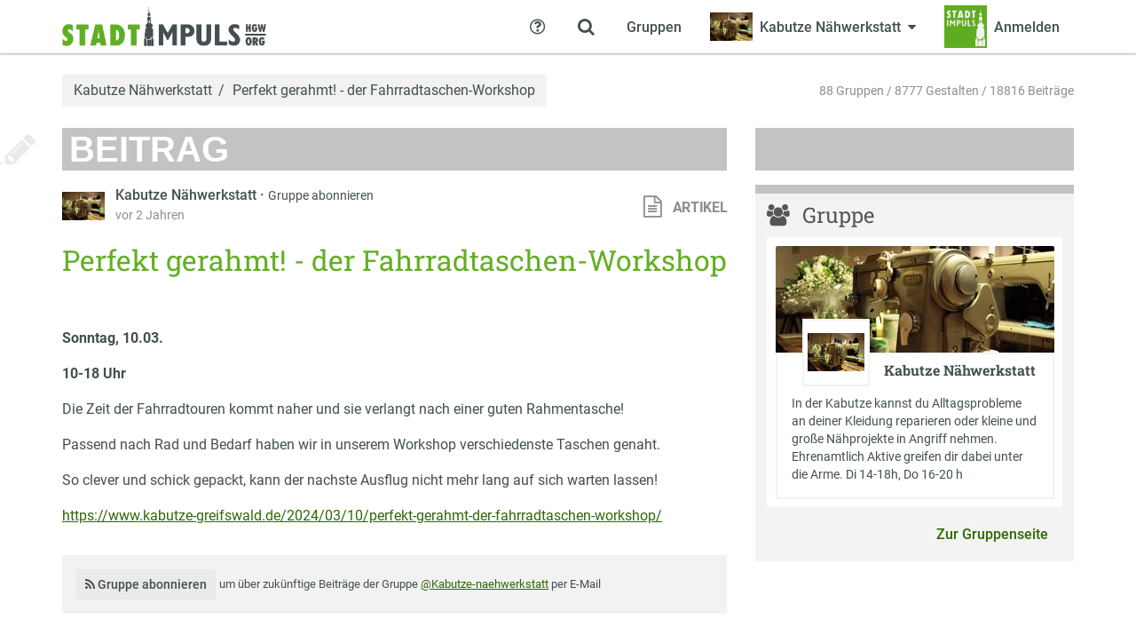

--- FILE ---
content_type: text/html; charset=utf-8
request_url: https://stadtimpuls.org/Kabutze-naehwerkstatt/perfekt-gerahmt-der-fahrradtaschen-workshop/
body_size: 5659
content:
<!doctype html>
<html lang="de" class="no-js">
    <head>
        <meta charset="utf-8">
        <meta http-equiv="X-UA-Compatible" content="IE=edge" />
        <meta name="viewport" content="width=device-width, initial-scale=1">
        <title>Perfekt gerahmt! - der Fahrradtaschen-Workshop - Stadtimpuls Greifswald</title>

        <meta name="application-name" content="grouprise">
        
    

<meta name="description" content="Perfekt gerahmt! - der Fahrradtaschen-Workshop">

<meta property="og:url" content="https://stadtimpuls.org/stadt/content/9959/">
<meta property="og:type" content="article">
<meta property="og:title" content="Perfekt gerahmt! - der Fahrradtaschen-Workshop">
<meta property="og:description" content="Sonntag, 10.03. 10-18 Uhr Die Zeit der Fahrradtouren kommt naher und sie verlangt nach einer guten Rahmentasche! Passend nach Rad und Bedarf haben wir in unserem Workshop verschiedenste Taschen genaht. So clever und schick gepackt, kann der nachste Ausflug nicht mehr lang auf sich warten lassen! https://www.kabutze-greifswald.de/2024/03/10/perfekt-gerahmt-der-fahrradtaschen-workshop/">
<meta property="og:locale" content="de_DE">
<meta property="og:article:published_time" content="2024-03-14T12:46:59.282172+01:00">

<meta name="twitter:card" content="summary">
<meta name="twitter:url" content="https://stadtimpuls.org/stadt/content/9959/">
<meta name="twitter:title" content="Perfekt gerahmt! - der Fahrradtaschen-Workshop">
<meta name="twitter:description" content="Sonntag, 10.03. 10-18 Uhr Die Zeit der Fahrradtouren kommt naher und sie verlangt nach einer guten Rahmentasche! Passend nach Rad und Bedarf haben wir in unserem Workshop verschiedenste Taschen genaht. So clever und schick gepackt, kann der nachste Ausflug nicht mehr lang auf sich warten lassen! https://www.kabutze-greifswald.de/2024/03/10/perfekt-gerahmt-der-fahrradtaschen-workshop/">





        
        <meta name="transition-connect-base" content="/stadt/tc-api/">
        <meta name="robots" content="index,follow,noodp">
        <meta name="rating" content="General">

        <script type="application/json" id="app-configuration">{"gestalt": {"id": null}}</script>
        <script>document.documentElement.setAttribute("class", "js")</script>
        
        <script defer="defer" src="/stadt/static/core/base/main.174f19bd9a49c4cb0e6f.js"></script><link href="/stadt/static/core/base/main.174f19bd9a49c4cb0e6f.css" rel="stylesheet">
        
        
        
        
            <link rel="icon" sizes="192x192" href="/-/site/logos/favicon.ico">
            <link rel="apple-touch-icon" href="/-/site/logos/favicon.ico">
        
        
            <meta name="theme-color" content="#63AE25">
        
        <style>
            :root {
                --grouprise-logo-backdrop: url('/-/site/logos/logo_footer.png');
                --grouprise-logo-square: url('/-/site/logos/logo_large.svg');
                --grouprise-logo-text: url('/-/site/logos/logo_text.png');
            }
        </style>
    </head>

    <body class="month-01">
    
    



    <div class="wrap wrap-nav">
        <div class="nav-row">
    <div class="container">
        <div class="nav-container" data-component="menu">
            <input type="checkbox" class="dropdown-state" id="menu-main-state" data-menu-switch>

            
                <a class="nav-logo" href="/">
                    <img src="/-/site/logos/logo_text.png" alt="Stadtimpuls Greifswald"/>
                </a>
            

            <label for="menu-main-state" class="nav-state-toggle nav-switch" aria-label="Zeige Menü" data-component="openable" data-openable-target="#menu-main">
                <span class="hamburger">
                    <span class="hamburger-lines" aria-hidden="true"></span>
                </span>
            </label>

            <nav class="nav" id="menu-main">
                <div class="nav-inner">
                    <ul class="nav-menu">
                        
    
    <li>
        



    <a href="/stadt/groups" class="nav-menu-item">
        <span class="nav-tab-icon">
            <i class="sg sg-group"></i>
        </span>
        <span class="nav-menu-item-label">Gruppen</span>
    </a>




    </li>
    
    
    
        <li>
            <input class="dropdown-state" id="menu-group-current" type="checkbox" data-menu-group="main">
<label for="menu-group-current" class="nav-menu-item nav-state-toggle"
       aria-label="Zeige Menü für Kabutze Nähwerkstatt" tabindex="0"
       data-component="openable" data-openable-target="#menu-group-current-dropdown">
    <span class="nav-tab-icon">
        


    <div class="avatar-wrap group-avatar">
        
    
        <div title="Kabutze Nähwerkstatt" class="avatar avatar-size-24-24">
            <img src="/stadt/media/CACHE/images/842934_528174917216908_690383432_o_Ntn4ZJt/4dde35f3147b576e0b3ff179ed18d610.png" alt="Kabutze Nähwerkstatt">
        </div>
    

    </div>


    </span>
    


    <div class="avatar-wrap group-avatar">
        
    
        <div title="Kabutze Nähwerkstatt" class="avatar avatar-size-48-48">
            <img src="/stadt/media/CACHE/images/842934_528174917216908_690383432_o_Ntn4ZJt/4dde35f3147b576e0b3ff179ed18d610.png" alt="Kabutze Nähwerkstatt">
        </div>
    

    </div>


    <span class="nav-menu-item-label">Kabutze Nähwerkstatt</span>
    <i class="caret"></i>
</label>

<div class="dock dock-light" id="menu-group-current-dropdown" data-dropdown data-component="dock">
    <div class="dock-inner">
        <span class="dock-decoration"></span>
        <header class="dock-header">
            <div>
                <h3>Kabutze Nähwerkstatt</h3>
                <p class="dock-meta">
                    <span class="content-nobreak">
                        2018 gegründet ·
                        
                            6 Mitglieder
                        
                    </span>
                    <span class="tags">
    
        <a class="tag" href="/stadt/tags/nahen/" data-tag-slug="nahen" ><span class="tag-hash">#</span><span class="tag-name">Nähen</span></a>

    
        <a class="tag" href="/stadt/tags/werkstatt/" data-tag-slug="werkstatt" ><span class="tag-hash">#</span><span class="tag-name">Werkstatt</span></a>

    
        <a class="tag" href="/stadt/tags/upcycling/" data-tag-slug="upcycling" ><span class="tag-hash">#</span><span class="tag-name">Upcycling</span></a>

    
        <a class="tag" href="/stadt/tags/mode/" data-tag-slug="mode" ><span class="tag-hash">#</span><span class="tag-name">Mode</span></a>

    
        <a class="tag" href="/stadt/tags/kleidungsindustrie/" data-tag-slug="kleidungsindustrie" ><span class="tag-hash">#</span><span class="tag-name">Kleidungsindustrie</span></a>

    
        <a class="tag" href="/stadt/tags/gender/" data-tag-slug="gender" ><span class="tag-hash">#</span><span class="tag-name">Gender</span></a>

    
        <a class="tag" href="/stadt/tags/arbeitsrechte/" data-tag-slug="arbeitsrechte" ><span class="tag-hash">#</span><span class="tag-name">Arbeitsrechte</span></a>

    
        <a class="tag" href="/stadt/tags/klima/" data-tag-slug="klima" ><span class="tag-hash">#</span><span class="tag-name">Klima</span></a>

    
</span>

                </p>
            </div>
            <a href="/Kabutze-naehwerkstatt/" class="dock-header-link">
                <i class="sg sg-home"></i>
                <span>Home</span>
            </a>
        </header>
        <div class="dock-content">
            <div class="dock-content-inner">
                <ol class="nav-vertical">
                    
                    
                    
                    
                    
                        <li>
                            
                                <a href="/Kabutze-naehwerkstatt/actions/subscribe"
                                   class="nav-menu-item">
                                    <i class="sg sg-fw sg-subscription"></i>
                                    <span class="nav-menu-item-label">Abonnieren</span>
                                </a>
                            
                        </li>
                    

                    
                    <li>
                        <a href="/stadt/groups/26/conversations/add/"
                           class="nav-menu-item">
                            <i class="sg sg-fw sg-message"></i>
                            <span class="nav-menu-item-label">Nachricht schreiben</span>
                        </a>
                    </li>

                    
                    
                    
                    
                    
                    
                        <li>
                            <a href="/Kabutze-naehwerkstatt/actions/join" class="nav-menu-item">
                                <i class="sg sg-fw sg-join"></i>
                                <span class="nav-menu-item-label">Beitreten</span>
                            </a>
                        </li>
                    

                    
                    
                    
                    

                    
                    
                    
                    
                    
                    
                    
                </ol>
            </div>
        </div>
    </div>
</div>

        </li>
    
    
    <li>
        
    <a href="/stadt/login/?next=/Kabutze-naehwerkstatt/perfekt-gerahmt-der-fahrradtaschen-workshop/" class="nav-menu-item">
        <span class="nav-tab-icon">
            <i class="sg sg-login"></i>
        </span>
        <div class="avatar-wrap">
            <span class="avatar avatar-size-48-48">
                
                <img src="/-/site/logos/logo_large.svg" style="width: 48px; height: 48px;" alt="Logo">
            </span>
        </div>
        <span class="nav-menu-item-label">Anmelden</span>
    </a>


    </li>
    
    <!--
        the first menu opened on mobile depends on dom order,
        so search comes last but is ordered last
        -->
    <li style="order: -1">
        <input type="checkbox" id="menu-search" class="dropdown-state" data-search-state data-menu-group="main">
<label for="menu-search" class="nav-menu-item nav-menu-item-square nav-state-toggle"
       aria-label="Zeige Suche an" tabindex="0" title="Suchen"
       data-component="openable" data-openable-target="#menu-search-dropdown">
    <span class="nav-tab-icon">
        <i class="sg sg-search"></i>
    </span>
    <span>
        <i class="sg sg-search"></i>
    </span>
</label>
<div class="dock dock-screen dock-fullwidth dock-light dock-menu" id="menu-search-dropdown" data-dropdown>
    <div class="dock-inner">
        <span class="dock-decoration"></span>
        <div class="dock-content">
            <div class="dock-content-inner">
                <div class="container">
                    <form class="form-search" action="/stadt/search/">
                        <label class="form-search-wrap">
                            <span class="sr-only">Suche</span>
                            <input type="search" name="q" class="form-control form-control-search"
                                   placeholder="Deine Suchbegriffe…" data-search-input>
                        </label>
                        <button class="btn btn-primary">
                            <span class="btn-label">Suchen</span>
                        </button>
                    </form>
                </div>
            </div>
        </div>
    </div>
</div>

    </li>
    <li style="order: -2">
        

<a href="/stadt/help/" class="nav-menu-item">
    <span class="nav-tab-icon">
        <i class="sg sg-help"></i>
    </span>
    <span>
        <i class="sg sg-help"></i>
    </span>
    <span class="sr-only">Hilfe</span>
</a>

    </li>

                    </ul>
                </div>
            </nav>
        </div>
    </div>
</div>

    </div>

    <div class="wrap wrap-prefix">
        <div class="container">
            <div class="page-prefix">
                <div class="breadcrumb breadcrumb-visible"><a href="/Kabutze-naehwerkstatt/">Kabutze Nähwerkstatt</a><span class="breadcrumb-separator"></span>Perfekt gerahmt! - der Fahrradtaschen-Workshop</div>
                


                
    

<div class="page-info">
    <div class="page-meta">
        88 Gruppen / 8777 Gestalten / 18816 Beiträge
    </div>
</div>


            </div>
        </div>
    </div>

    <div class="wrap wrap-page">
        <div class="container">
            <div class="page">
                


                

                
                    <div class="row">
                        <div class="col-md-8">
                            <div class="content-wrap">
                                

                                
                                    <header class="content-section-header">
                                        
    <span class="content-classification">Beitrag</span>
    <span class="decoration-icon sg-pen" role="presentation"></span>


                                        <div class="btn-toolbar">
                                            
    <div class="btn-toolbar">
        
        
    </div>

                                        </div>
                                    </header>
                                

                                
                                
    <article class="content">
        <header class="content-header">
            

<div class="content-meta">
    <div class="content-meta-avatar">
        
            


    <a class="avatar-wrap group-avatar" href="/Kabutze-naehwerkstatt/">
        
    
        <div title="Kabutze Nähwerkstatt" class="avatar avatar-size-48-48">
            <img src="/stadt/media/CACHE/images/842934_528174917216908_690383432_o_Ntn4ZJt/4dde35f3147b576e0b3ff179ed18d610.png" alt="Kabutze Nähwerkstatt">
        </div>
    

    </a>


        
    </div>
    <div class="content-meta-info">
        <div class="content-meta-author">
            <a href="/Kabutze-naehwerkstatt/">
    Kabutze Nähwerkstatt
</a>


            
                
                

                
                
                    ·
                    <a href="/Kabutze-naehwerkstatt/actions/subscribe" class="content-meta-author-action">Gruppe abonnieren</a>
                
            
        </div>
        <div class="content-meta-extra">
            <time data-component="time time-from" datetime="2024-03-14T12:46:59.282172+01:00" title="14. 03. 2024 12:46">14. 03. 2024 12:46</time>

            
                
            
            
        </div>
    </div>
</div>

            <span class="content-type" title="Beitrag ist öffentlich sichtbar">
                
    <i class="sg sg-content-type-article"></i>
    <span>Artikel</span>

            </span>
            

        </header>

        <div class="content-body">
            <h1 class="content-title">
                Perfekt gerahmt! - der Fahrradtaschen-Workshop
            </h1>
            
            
                <div>
            <script type='text/markdown' data-original-content>"![](https://image.jimcdn.com/app/cms/image/transf/dimension=310x1024:format=jpg/path/sc7a2d9ede563033d/image/i375fb5b61964ba8b/version/1710416717/image.jpg)\n\n**Sonntag, 10.03.**\n\n**10-18 Uhr**\n\nDie Zeit der Fahrradtouren kommt naher und sie verlangt nach einer guten Rahmentasche\\! \n\nPassend nach Rad und Bedarf haben wir in unserem Workshop verschiedenste Taschen genaht. \n\nSo clever und schick gepackt, kann der nachste Ausflug nicht mehr lang auf sich warten lassen\\!\n\nhttps://www.kabutze-greifswald.de/2024/03/10/perfekt-gerahmt-der-fahrradtaschen-workshop/"</script>
            <p><img alt="" src="https://image.jimcdn.com/app/cms/image/transf/dimension=310x1024:format=jpg/path/sc7a2d9ede563033d/image/i375fb5b61964ba8b/version/1710416717/image.jpg"></p>
<p><strong>Sonntag, 10.03.</strong></p>
<p><strong>10-18 Uhr</strong></p>
<p>Die Zeit der Fahrradtouren kommt naher und sie verlangt nach einer guten Rahmentasche! </p>
<p>Passend nach Rad und Bedarf haben wir in unserem Workshop verschiedenste Taschen genaht. </p>
<p>So clever und schick gepackt, kann der nachste Ausflug nicht mehr lang auf sich warten lassen!</p>
<p><a href="https://www.kabutze-greifswald.de/2024/03/10/perfekt-gerahmt-der-fahrradtaschen-workshop/">https://www.kabutze-greifswald.de/2024/03/10/perfekt-gerahmt-der-fahrradtaschen-workshop/</a></p></div>
            

            
                
                
                
                    <div class="content-subscribe">
                        
                            <a href="/Kabutze-naehwerkstatt/actions/subscribe"
                                class="btn btn-default btn-sm">
                                <i class="sg sg-subscription"></i> Gruppe abonnieren
                            </a>
                        
                        <small>
                            um über zukünftige Beiträge der Gruppe
                            <a href="/Kabutze-naehwerkstatt/">@Kabutze-naehwerkstatt</a>
                            per E-Mail
                        </small>
                    </div>
                
            
        </div>

        <div class="clearfix"></div>

        <footer class="content-footer">
            <h2 class="content-section-header">
                <span class="content-classification">Kommentare</span>
                <span class="decoration-icon sg-comments" role="presentation"></span>
            </h2>
            <div class="conversation" data-component="conversation" id="content-3137">
                <ol class="medias">
                    
                    
                    
                    <li>
                        
                        <a href="/stadt/login/?next=%2FKabutze-naehwerkstatt%2Fperfekt-gerahmt-der-fahrradtaschen-workshop%2F" class="btn btn-default">Anmelden zum Kommentieren</a>
                    </li>
                    
                </ol>
            </div>
        </footer>
    </article>

                            </div>
                        </div>
                        
                            <div class="col-md-4">
                                <aside class="sidebar">
                                    <div class="content-spacer decoration-striped"></div>
                                    
    
    
        <div class="box box-striped">
    <div class="box-inner">
        <header class="box-header">
            <h2 class="box-title">
                
    <i class="sg sg-group"></i>
    Gruppe

            </h2>
        </header>
        <div class="box-content">
            
    





    <div class="group-preview">
        
    <header class="group-preview-header">
        
            
                <div class="group-preview-image">
                    <img src="/stadt/media/CACHE/images/l39991e8lgm6bxqv/d5db30df878c451ba39aa968dfc8ff20.jpg" alt=""/>
                </div>
            
        
        


    <div class="avatar-wrap group-avatar">
        
    
        <div title="Kabutze Nähwerkstatt" class="avatar avatar-size-64-64">
            <img src="/stadt/media/CACHE/images/842934_528174917216908_690383432_o_Ntn4ZJt/4dde35f3147b576e0b3ff179ed18d610.png" alt="Kabutze Nähwerkstatt">
        </div>
    

    </div>


        
    </header>
    <div class="group-preview-body">
        <h3>Kabutze Nähwerkstatt</h3>
        <p>
            
                <div>
            <script type='text/markdown' data-original-content>"In der Kabutze kannst du Alltagsprobleme an deiner Kleidung reparieren oder kleine und gro\u00dfe N\u00e4hprojekte in Angriff nehmen.  Ehrenamtlich Aktive greifen dir dabei unter die Arme. Di 14-18h, Do 16-20 h"</script>
            In der Kabutze kannst du Alltagsprobleme an deiner Kleidung reparieren oder kleine und große Nähprojekte in Angriff nehmen.  Ehrenamtlich Aktive greifen dir dabei unter die Arme. Di 14-18h, Do 16-20 h</div>
            
        </p>
    </div>

    </div>



        </div>
        <div class="btn-toolbar btn-toolbar-right">
            
    <a href="/Kabutze-naehwerkstatt/" class="btn btn-link">Zur Gruppenseite</a>

        </div>
    </div>
</div>

    

    

                                </aside>
                            </div>
                        
                    </div>
                
            </div>
        </div>
    </div>

    <div class="wrap wrap-footer">
        <div class="container">
            

<div class="page-footer">
    <div class="page-footer-content">
        <div class="page-footer-text">
            <p><div>
            <script type='text/markdown' data-original-content>"Stadtimpuls.org ist die Plattform f\u00fcr Greifswald. Vernetzung, Informationsportal, Veranstaltungen, Aktivit\u00e4ten und Gruppenorganisation. Alle unter einem Dach."</script>
            Stadtimpuls.org ist die Plattform für Greifswald. Vernetzung, Informationsportal, Veranstaltungen, Aktivitäten und Gruppenorganisation. Alle unter einem Dach.</div></p>

            <p>Stadtimpuls basiert auf der Freien Software
            <a href="https://grouprise.org/">grouprise</a>.
            Unterstütze grouprise mit einer
            <a href="https://grouprise.org/#spenden">Spende</a>.
        </div>
        <ul class="nav-footer">
            <li>
                <ul>
                    <li><a href="/">Startseite</a></li>
                    <li class="separator"></li>
                    <li><a href="/stadtimpuls/">Über Stadtimpuls</a></li>
                    
                        <li><a href="/stadtimpuls/imprint/">Impressum</a></li>
                    
                    <li><a href="/stadt/privacy/">Datenschutzhinweise</a></li>
                    <li class="separator"></li>
                    <li><a href="/stadt/abuse/path=/Kabutze-naehwerkstatt/perfekt-gerahmt-der-fahrradtaschen-workshop/">Missbrauch melden</a></li>
                </ul>
            </li>
            <li class="hidden-xs">
                <ul>
                    <li><a href="/stadt/groups">Alle Gruppen</a></li>
                    <li class="separator"></li>
                    <li><a href="/stadt/events">Veranstaltungen</a></li>
                    <li><a href="/stadt/articles/">Artikel</a></li>
                    <li class="separator"></li>
                    <li><a href="/stadt/gestalten/">Öffentliche Gestalten</a></li>
                </ul>
            </li>
            <li class="hidden-xs">
                <ul>
                    
                        <li><a href="/stadt/login/?next=/Kabutze-naehwerkstatt/perfekt-gerahmt-der-fahrradtaschen-workshop/">Anmelden</a></li>
                        <li class="separator"></li>
                        <li><a href="/stadt/signup/?next=/Kabutze-naehwerkstatt/perfekt-gerahmt-der-fahrradtaschen-workshop/">Registrieren</a></li>
                    
                </ul>
            </li>
        </ul>
    </div>
    <div class="page-footer-sidebar"></div>
</div>

        </div>
    </div>
<link rel="stylesheet" href="/-/site/css/stadtimpuls.css"></body>
</html>


--- FILE ---
content_type: text/css
request_url: https://stadtimpuls.org/-/site/css/stadtimpuls.css
body_size: 478
content:
:root {
    --color-primary: #63AE25;
    --color-primary-dark: #2F6800;
}

.form-login::after {
    background-image: url("/-/site/logos/logo_96.png");
}
 
.page-footer-content {
    background-image: url("/-/site/logos/logo_footer.png");
}


/* graue Balken */


.decoration-striped, .box-striped, .content-section-header, .page-footer, .profile-header-info, .group-preview-image-placeholder, .section-highlight:before, .section-highlight:after, .group-info {
    background-image: linear-gradient(135deg, #c3c3c3 0%,#c3c3c3 100%);
}



/* dunkel gruene Link-Farben */


a {
    color: #2F6800;
}


.btn-link, .content-preview .read-more, .dock-header-link, .dock-session {
background-color: transparent;
color: #2F6800;
}


.read-more {
    color: #2F6800;
    text-decoration: underline;
}



/* hell gruene Boxen */

.btn-primary {
    background: #63AE25;
    color: white;
}



/* Schrift sans serif in den Balken */


.content-classification {
    font-family: Lucida Grande,Lucida Sans Unicode,Lucida Sans,Geneva,Verdana,sans-serif;
    }
    


/* dunklere Schrift bei Beitragstext in Galerien */


.gallery-header-description {
    color: #444f50;
}


--- FILE ---
content_type: image/svg+xml
request_url: https://stadtimpuls.org/-/site/logos/logo_large.svg
body_size: 27200
content:
<svg xmlns="http://www.w3.org/2000/svg" viewBox="0 0 327.67999 327.67999" height="327.68" width="327.68"><path d="M0 163.84V0h327.68v327.68H0z" fill="#f1f3ef"/><path d="M0 163.84V0h327.68v327.68H0zm313.11 150.8c.259-.396.475-11.966.48-25.712.007-18.596-.187-25.189-.758-25.76-1.147-1.147-15.477-1.055-16.441.107-.52.627-.679 8.09-.558 26.4L296 315.2l4.16.32c5.728.44 12.384-.012 12.95-.88zm-56.137-6.96c.683-10.538.653-27.179-.065-36.96l-.588-8-5.12-.42c-5.457-.447-9.098-.131-10.4.902-.616.489-.8 6.483-.8 26.05 0 13.978.192 25.607.427 25.841.234.235 3.939.427 8.232.427h7.805zm33.1 6.855c.806-.309 1.093-2.09 1.474-9.14.508-9.41.027-35.155-.67-35.852-.575-.575-25.95-.54-27.357.037-1.036.425-1.12 2.086-1.11 22.08.005 11.891.222 21.954.482 22.362.26.408 1.335.89 2.39 1.072 2.458.422 23.47-.051 24.792-.559zm-4.252-54.102c.67-.73 3.958-5.41 7.306-10.4 5.766-8.594 6.195-9.068 8.11-8.984 1.112.049 3.008.84 4.213 1.76 1.205.919 2.524 1.671 2.93 1.671.55 0 .74-7.74.74-30.028 0-16.515-.179-30.493-.397-31.062-.219-.57-2.307-2.372-4.64-4.005-5.54-3.876-7.123-5.318-7.123-6.489 0-.528 1.695-2.579 3.767-4.557 3.33-3.178 3.857-4.029 4.541-7.324.948-4.562.439-8.613-1.621-12.913-1.77-3.694-2.662-4.613-6.595-6.802-2.878-1.602-4.222-3.375-4.864-6.418-.332-1.57-.507-1.673-1.64-.966-.983.614-1.541.621-2.481.034-1-.624-1.413-.538-2.34.486-1.454 1.607-3.894 1.596-4.76-.021-.674-1.26-.681-1.26-1.942 0-1.593 1.593-2.906 1.605-4.247.04-.838-.98-1.28-1.082-2.198-.509-.907.567-1.422.47-2.45-.461-1.036-.938-1.36-.997-1.583-.292-1.922 6.092-2.573 7.126-5.192 8.25-3.426 1.468-6.847 5.492-7.847 9.228-1.752 6.553-.4 14.049 3.366 18.644 2.939 3.586 2.655 4.642-2.12 7.897-4.698 3.204-7.154 5.52-7.154 6.748 0 7.12-.835 25.67-1.355 30.12-.958 8.188-1.712 27.407-1.103 28.115.31.361 1.103.28 2.014-.209.826-.442 2.476-.71 3.667-.595 2.226.215 2.782 1.117 5.057 8.209.682 2.125 4.541 10.347 5.332 11.36.454.581 3.461.8 11.007.8 9.686 0 10.464-.09 11.602-1.327zm-29.669-2.454c.618-.56-1.752-5.02-3.857-7.259-3.202-3.407-6.513-1.8-9.374 4.548-1.059 2.35-1.105 2.836-.32 3.346.985.64 12.752.088 13.551-.635zm54.766-1.45c.433-3.75-3.976-9.18-7.087-8.729-1.57.228-5.388 4.927-6.006 7.39-.673 2.682 1.087 3.446 7.448 3.233 5.376-.18 5.45-.205 5.645-1.894zM161.13 158.795c2.875-1.467 4.045-2.73 5.844-6.309 1.312-2.608 1.358-3.43 1.195-21.12L168 112.96h-8.32l-.32 18.623c-.345 20.08-.307 19.87-3.922 21.74-2.389 1.235-4.327 1.15-6.69-.29-3.837-2.34-4.108-3.84-4.108-22.718v-17.01l-1.635-.41c-1.954-.491-6.11.097-6.633.938-.205.33-.228 8.908-.052 19.063.312 17.98.36 18.527 1.82 20.878 2.022 3.252 5.425 5.736 8.645 6.312 4.2.75 11.663.079 14.346-1.29zm71.952-.48c2.574-1.784 5.637-7.237 5.637-10.036 0-3.527-3.13-8.652-9.219-15.094-4.43-4.688-6.188-7.023-6.487-8.62-.992-5.285 3.867-7.678 10.008-4.929 1.519.68 2.99 1.095 3.27.923.28-.173.508-1.294.508-2.492 0-3.865-2.884-5.427-10.02-5.427-4.495 0-7.028 1.113-9.98 4.384-2.235 2.477-2.4 2.935-2.4 6.672 0 3.5.282 4.442 2.205 7.36 1.212 1.842 3.616 4.715 5.342 6.386 7.432 7.195 9.05 11.904 5.204 15.141-1.083.911-2.63 1.657-3.439 1.657-1.682 0-7.144-2.282-7.73-3.229-.822-1.33-1.582.232-1.582 3.25 0 2.84.184 3.241 1.9 4.128 5.262 2.722 12.796 2.688 16.783-.074zm-202.111.673c.213-.557.388-10.932.388-23.056v-22.044l-1.642-.624c-1.855-.705-4.795-.815-6.306-.236-.897.345-1.012 2.994-1.012 23.254 0 12.575.192 23.057.427 23.291.234.235 2.076.427 4.091.427 2.752 0 3.762-.252 4.054-1.012zM51.84 145.47c.229-10.146.549-14.437 1.12-15.008 1.214-1.211 1.702-.503 7.67 11.139 1.218 2.376 2.502 4.498 2.854 4.715.99.612 2.017-.828 5.643-7.905 3.618-7.062 4.43-8.076 6.202-7.736 1.056.203 1.177 1.413 1.471 14.613l.32 14.392 3.68.192c3.185.166 3.681.037 3.689-.96.14-17.918-.07-45.213-.35-45.666-.42-.679-4.324-.796-6.56-.197-1.06.284-2.864 2.892-6.597 9.537-2.826 5.03-5.538 9.3-6.028 9.488-1.04.399-3.228-1.23-4.339-3.228-.426-.767-2.309-4.173-4.184-7.569-1.874-3.396-3.962-6.728-4.64-7.406-1.359-1.359-5.006-1.654-7.033-.568-1.188.635-1.238 1.573-1.238 23.253 0 12.425.205 22.795.455 23.045s2.05.37 4 .267l3.545-.188zm54.899 5.293c.098-4.905.459-9.255.802-9.668.342-.413 2.748-.911 5.346-1.108 9.463-.715 14.021-5.028 14.021-13.267 0-5.995-2.334-9.71-7.855-12.5-2.914-1.472-19.27-2.22-20.8-.95-.836.693-.973 3.897-.973 22.756 0 12.072.18 22.417.399 22.99.324.842 1.201 1.003 4.64.851l4.241-.187zm.941-17.714c-1.244-1.283-1.08-11.718.206-13.003 2.64-2.64 8.668-.163 9.94 4.083.949 3.165-.057 7.319-2.027 8.373-2.122 1.136-7.216 1.48-8.119.547zm100 24.071v-2.56l-8-.166c-7.235-.15-8.107-.294-9.12-1.51-1.011-1.215-1.12-3.192-1.12-20.4v-19.055l-1.44-.386c-2.197-.588-4.906-.477-6.282.26-1.187.635-1.238 1.566-1.238 22.667 0 12.103.177 22.467.393 23.03.347.903 1.977 1.005 13.6.853l13.207-.173zm63.841-42.56c.475 0 1.227.36 1.67.8.648.64.935.577 1.44-.32.348-.616 1.352-1.12 2.232-1.12 1.19 0 1.817.52 2.45 2.027.85 2.018.855 2.02 1.336.48.914-2.926 2.864-3.271 5.064-.897 1.435 1.549 1.505 1.56 1.83.32.52-1.992 2.895-1.668 3.445.47l.453 1.76.456-1.6c.742-2.605.659-3.012-1.017-5.003-1.828-2.172-2.07-4.936-.58-6.584 1.895-2.094 2.715-5.593 1.93-8.242-.7-2.369-5.576-8.331-6.812-8.331-.35 0-1.18.34-1.844.755-.971.606-1.545.534-2.925-.37-1.567-1.027-1.815-1.037-2.834-.115-1.265 1.145-2.986 1.323-3.575.37-.716-1.158-1.991-.673-4.626 1.76-4.681 4.323-4.914 10.49-.573 15.175 2.172 2.344 2.117 3.526-.273 5.815-2.003 1.92-2.151 3.87-.45 5.921.547.658.873.418 1.518-1.116.452-1.075 1.21-1.955 1.685-1.955zM41.01 96.445c3.658-2.144 5.127-3.744 7.303-7.955 1.587-3.072 1.712-3.844 1.5-9.28-.287-7.338-1.518-9.536-8.593-15.342-5.754-4.723-7.104-6.85-6.016-9.479 1.423-3.433 7.15-4.125 10.943-1.321.94.695 1.885 1.087 2.1.871.783-.783.421-12.16-.407-12.81-1.393-1.092-7.019-2.729-9.394-2.732-6.995-.01-14.147 5.605-16.342 12.829-.691 2.273-1.218 5.341-1.17 6.817.134 4.188 3.514 10.587 7.086 13.415 6.724 5.323 7.82 6.666 7.82 9.585 0 5.382-5.43 7.03-11.169 3.391-3.855-2.445-4.168-2.075-4.181 4.935-.015 8.01 1.848 9.31 12.8 8.942 3.869-.13 5.381-.496 7.72-1.866zm43.495.675c.013-.44.003-10.042-.024-21.337-.029-12.426.208-21.21.6-22.24.6-1.58.922-1.703 4.435-1.703 4.409 0 4.564-.2 4.564-5.854 0-6.653.871-6.307-15.863-6.296-7.995.005-14.91.246-15.365.535-.595.378-.775 2.034-.64 5.91l.188 5.385 3.347.193c5.456.315 5.293-.445 5.293 24.59V97.92h6.72c4.936 0 6.727-.212 6.745-.8zm32.333-2.292c1.308-4.437 2.39-5.228 7.143-5.228 2.257 0 4.654.295 5.328.655.71.38 1.653 2.13 2.243 4.16l1.019 3.505h6.637c3.65 0 6.8-.264 6.999-.586.2-.323.048-1.403-.336-2.4-.384-.998-1.078-3.83-1.544-6.294-1.846-9.771-2.389-12.273-3.263-15.04-.5-1.584-.909-3.806-.907-4.938.002-1.131-.409-3.291-.912-4.8-.504-1.508-1.097-3.894-1.318-5.302-.222-1.408-.798-4.288-1.28-6.4a325.864 325.864 0 0 1-1.617-7.556c-.915-4.607-1.623-4.948-10.112-4.86-8.925.092-9.287.25-9.874 4.328-.268 1.857-.74 3.86-1.05 4.452-.311.592-.763 2.372-1.004 3.956-.242 1.584-.742 3.854-1.113 5.045-.37 1.191-1.077 3.927-1.571 6.08-1.67 7.27-2.695 11.582-3.445 14.475-1.448 5.593-3.552 14.537-4.26 18.102l-.353 1.783 6.887-.183 6.886-.182zm3.749-17.053c-.426-1.697-.186-4.58.936-11.215.386-2.288.922-5.744 1.19-7.68.688-4.97 2.057-4.718 3.478.64 1.68 6.336 2.678 15.967 1.872 18.08-.609 1.596-.97 1.76-3.875 1.76-2.875 0-3.244-.162-3.601-1.585zm60.533 18.959c5.425-1.452 7.593-2.654 10.418-5.781 3.275-3.625 4.894-7.197 6.267-13.833 1.508-7.286 1.516-9.662.052-16.352-1.482-6.77-3.21-10.182-7.155-14.127-4.998-4.998-8.45-6.218-19.016-6.722-4.912-.235-9.695-.235-10.628 0l-1.698.425V97.92l8.8-.037c6.237-.026 10.012-.36 12.96-1.15zm-7.314-12.62c-.854-.853-1.006-3.138-1.006-15.082 0-8.48.263-14.568.663-15.314 1.591-2.974 6.626-.573 8.975 4.28 2.832 5.85 2.351 19.038-.865 23.752-2.087 3.057-5.91 4.221-7.767 2.364zm58.997-8.594c.185-24.958-.102-23.68 5.321-23.68 1.66 0 3.26-.357 3.584-.8.669-.915.599-9.906-.082-10.589-.556-.557-28.206-.985-30.265-.468-1.437.36-1.484.575-1.306 5.955l.185 5.582 3.52.186c2.353.124 3.785.536 4.32 1.242.604.798.8 6.443.8 23.036v21.98l6.88-.182 6.88-.182zm41.117 2.56c.885-1.654 2.96-1.643 3.85.02l.697 1.3 1.653-1.3c2.082-1.638 3.175-1.643 4.189-.02 1.283 2.055 2.128 1.521 3.924-2.48 2.594-5.78 2.271-7.468-2.426-12.692-2.489-2.768-3.13-4.03-3.901-7.67-.508-2.397-.929-6.147-.935-8.333-.015-5.375-1.289-17.013-1.937-17.698-.288-.304-.674.992-.857 2.88a765.922 765.922 0 0 1-1.108 10.153c-.426 3.696-.963 9.258-1.194 12.36l-.42 5.642-3.27 3.006c-4.53 4.166-4.953 6.535-2.148 12.058 1.133 2.23 2.316 4.054 2.629 4.054.313 0 .877-.576 1.254-1.28zm6.4-63.253c0-1.626-.682-2.149-1.701-1.303-1.279 1.061-1.038 2.476.421 2.476.815 0 1.28-.427 1.28-1.173z" fill="#c7deb5"/><path d="M0 163.84V0h327.68v327.68H0zm313.44 151.517c1.133-.898 1.164-51.697.032-52.829-1.093-1.093-16.75-1.065-17.655.032-.874 1.06-1.592 35.565-.949 45.6l.492 7.68 3.84.378c4.848.477 13.187-.027 14.24-.861zm-55.705-.957c.263-.968.478-12.804.477-26.302 0-28.055.378-26.338-5.817-26.338-3.056 0-4.784-.785-3.83-1.739.206-.206 2.176-.546 4.378-.757 4.808-.461 5.199-1.245 2.725-5.467-1.944-3.316-4.998-6.117-6.67-6.117-1.972 0-4.49 2.54-6.535 6.592l-1.97 3.902 1.444 1.169c1.547 1.252 1.453 1.565-.806 2.691l-1.451.723-.167 25.9c-.093 14.246-.03 26.262.14 26.702.225.587 2.622.801 8.955.801h8.648zm33.34.24c.978-.979 1.085-3.25 1.085-23.09 0-12.101-.24-22.243-.533-22.537-.293-.293-6.856-.533-14.583-.533-11.793 0-14.148.154-14.657.96-.352.556-.612 10.162-.617 22.834-.01 19.753.096 21.98 1.08 22.964.975.975 2.452 1.058 14.114.789 11.132-.257 13.182-.459 14.11-1.387zm-4.856-53.36c.913-.968 4.278-5.72 7.478-10.56 6.408-9.69 7.173-10.206 10.969-7.4 2.488 1.84 2.393 2.844-.32 3.353-3.833.719-8.05 7.233-7.11 10.982.397 1.58.43 1.587 7.193 1.406 8.159-.217 8.74-.655 6.982-5.257-.625-1.636-1.88-3.859-2.79-4.94l-1.653-1.964 1.556-1.173 1.556-1.174v-60.959l-2.897-2.677c-1.594-1.472-4.258-3.607-5.92-4.744-3.665-2.506-3.84-3.964-.76-6.314 3.214-2.451 4.626-4.685 5.76-9.115.903-3.521.898-4.228-.047-7.878-.572-2.205-1.419-4.742-1.883-5.638-1.3-2.507-4.522-5.613-7.289-7.025-2.618-1.336-3.924-3.708-3.924-7.126 0-3.942-1.39-4.96-2.484-1.82-.393 1.128-1.04 1.862-1.503 1.709-.864-.287-1.527-12.872-.827-15.686.604-2.428 1.487-1.613 2.254 2.08 1.185 5.71 2.56 4.333 2.56-2.563 0-3.396-.261-4.37-1.6-5.96-1.652-1.963-2.088-4.22-.95-4.923 1.098-.679 3.19-5.29 3.19-7.034 0-2.318-2.015-5.817-5.677-9.858-3.02-3.33-3.16-3.407-3.87-2.08-.918 1.713-2.989 1.788-3.87.14-1.623-3.032-.108-9.002 2.284-9.002.525 0 1.321.872 1.77 1.937.768 1.828.87 1.873 1.815.8 1.892-2.147 4.348-7.816 4.348-10.034 0-3.211-.765-4.792-4.133-8.538-3.45-3.837-3.583-4.42-5.136-22.565-1.212-14.161-2.924-18.88-3.774-10.401-.203 2.024-.818 8.289-1.368 13.921-.55 5.632-1.151 11.745-1.338 13.584-.299 2.948-.664 3.632-3.079 5.76-2.765 2.439-4.852 5.67-4.852 7.514 0 1.19 5.024 11.222 5.62 11.222.226 0 1.037-.784 1.8-1.741 1.188-1.49 1.536-1.619 2.407-.896 1.444 1.198 1.95 4.716 1.067 7.395-.786 2.382-1.78 2.788-3.776 1.542-.992-.62-1.627-.385-3.899 1.44-5.915 4.75-6.794 11.307-2.241 16.718 2 2.378 1.996 3.73-.018 5.622-1.955 1.836-1.972 2.498-.198 7.716l1.402 4.124.998-3.407c.549-1.874 1.286-3.394 1.638-3.378.352.016.87 2.125 1.152 4.687.936 8.504-.3 14.043-2.475 11.096-.504-.684-.917-1.908-.917-2.72 0-2.966-1.067-1.368-1.897 2.842-1.184 6.002-1.737 6.962-4.858 8.43-6.153 2.891-9.455 9.797-8.608 17.997.582 5.624 1.297 7.638 3.862 10.877 1.046 1.32 1.901 2.834 1.901 3.365 0 .53-2.267 2.596-5.037 4.59-2.77 1.995-5.362 4.341-5.76 5.214-.398.873-.726 4.526-.729 8.117-.003 3.592-.297 10.562-.654 15.49-1.22 16.858-1.887 36.429-1.264 37.052.375.375 1.543.177 3.105-.527 3.995-1.802 4.58-1.368 6.845 5.076 2.51 7.144 5.672 13.474 7.164 14.342.638.372 5.47.667 11.09.678l9.96.019 1.66-1.76zm-3.826-126.786c-.38-.235-.898-1.288-1.15-2.34-.738-3.07-1.107-3.26-1.88-.961-.923 2.74-2.404 3.761-3.79 2.612-1.09-.906-1.254-5.95-.458-14.125.347-3.57.583-4.16 1.661-4.16 1.325 0 1.78 1.324 2.589 7.532.494 3.794 1.569 3.35 1.67-.69.116-4.553.76-6.8 2.022-7.043 1.854-.358 3.023 3.532 3.023 10.059 0 3.156-.266 6.438-.591 7.293-.644 1.694-2.007 2.497-3.096 1.823zm-125.045 26.498c4.989-1.327 8.106-3.649 10.148-7.555l1.754-3.357.234-17.692c.163-12.32.015-18.1-.487-19.04-.616-1.15-1.304-1.347-4.7-1.338-2.187.005-4.324.23-4.748.5-.565.359-.822 5.418-.96 18.926l-.189 18.436-1.796 1.544c-1.925 1.656-5.331 2.056-7.52.885-2.903-1.554-3.164-3.343-3.164-21.687 0-19.674.319-18.614-5.596-18.614-5.615 0-5.393-.847-5.124 19.54.16 12.111.498 18.697 1.046 20.365 1.296 3.944 5.56 7.722 10.04 8.895 4.878 1.277 6.859 1.311 11.062.192zm72.074-.051c3.718-1.128 7.048-4.053 8.722-7.661 2.84-6.121.783-11.439-8.033-20.767-5.73-6.063-6.522-7.39-6.133-10.273.353-2.62 3.942-3.412 8.382-1.848 4.924 1.734 5.08 1.676 5.08-1.88 0-4.047-1.56-5.533-6.792-6.473-12.71-2.284-21.467 8.237-15.414 18.521.725 1.232 3.432 4.476 6.016 7.208 7.525 7.957 8.755 10.976 5.657 13.887-1.322 1.241-2.049 1.424-4.547 1.142-1.635-.184-3.796-.943-4.8-1.686-3.105-2.295-3.8-1.858-3.8 2.39 0 4.588.888 5.562 6.546 7.18 5.005 1.431 5.233 1.438 9.116.26zm-198.66-.324c1.19-.636 1.238-1.581 1.238-23.977 0-26.535.436-24.64-5.672-24.64-5.444 0-5.208-1.098-5.208 24.223 0 25.738-.141 25.057 5.198 25.057 1.764 0 3.763-.298 4.444-.663zm20.95-.105c.549-.549.768-4.633.768-14.322 0-11.068.17-13.695.93-14.325.765-.635 1.1-.395 1.9 1.362.533 1.173 2.358 4.725 4.054 7.893 2.601 4.857 3.332 5.76 4.66 5.76 1.353 0 2.115-1.016 5.412-7.217 5.48-10.305 5.688-10.073 6.084 6.77.362 15.417.137 14.821 5.616 14.837 3.039.01 3.438-.154 4-1.632.863-2.27.828-44.782-.039-46.4-.529-.989-1.356-1.238-4.107-1.238-1.895 0-3.909.178-4.475.395-.567.218-3.357 4.538-6.2 9.6-2.844 5.063-5.303 9.205-5.465 9.205-1.44 0-3.3-2.413-6.988-9.065C52.475 112.42 52.068 112 48.052 112c-5.63 0-5.172-2.157-5.172 24.357 0 21.781.085 23.63 1.12 24.232 1.556.906 6.781.854 7.712-.077zm55.04 0c.522-.522.768-3.567.768-9.522 0-6.236.23-8.936.8-9.39.44-.35 2.853-.777 5.362-.948 8.183-.556 13.38-4.995 14.102-12.047.676-6.6-2.078-11.895-7.723-14.854-2.249-1.177-3.964-1.41-12.071-1.632-6.875-.188-9.71-.044-10.4.53-.807.67-.95 4.196-.95 23.471 0 14.413.242 23.136.663 23.922.546 1.022 1.362 1.238 4.672 1.238 2.265 0 4.343-.334 4.777-.768zm1.841-28.19c-.955-.698-1.1-1.667-.941-6.254l.188-5.428 3.034-.195c2.535-.163 3.299.07 4.64 1.411 1.29 1.29 1.606 2.24 1.606 4.835 0 3.668-1.505 5.789-4.108 5.789-.85 0-1.94.15-2.418.334-.479.184-1.38-.038-2-.492zm99.368 28.045c.416-.502.668-2.158.558-3.68l-.199-2.767-8.185-.32c-6.325-.247-8.323-.538-8.79-1.28-.344-.545-.61-9.027-.615-19.634-.008-16.115-.148-18.812-1.016-19.68-1.22-1.22-7.948-1.396-9.106-.238-.57.57-.768 6.777-.768 23.968 0 21.42.086 23.25 1.12 23.853.654.38 6.346.66 13.682.672 10.113.015 12.709-.159 13.319-.894zM35.968 99.122c8.48-1.796 13.993-7.98 14.91-16.721.854-8.155-1.402-12.884-9.237-19.366-2.801-2.318-5.279-4.798-5.505-5.51-.718-2.264.206-4.232 2.336-4.974 2.425-.846 4.599-.37 7.731 1.694 1.3.856 2.668 1.368 3.04 1.138.402-.248.677-2.977.677-6.71 0-7.354-.528-8.34-5.302-9.908-4.172-1.37-9.745-1.264-13.072.246-6.658 3.023-11.235 10.57-11.274 18.589-.03 6.007 1.913 9.404 9.168 16.035 5.441 4.973 5.81 5.47 5.632 7.572-.152 1.775-.641 2.512-2.32 3.488-1.932 1.125-2.372 1.158-4.79.36-1.466-.484-3.614-1.713-4.775-2.733-1.16-1.019-2.316-1.647-2.568-1.395-.253.25-.555 3.54-.672 7.308-.267 8.575.242 9.431 6.32 10.634 5.46 1.081 5.754 1.089 9.701.253zm49.418-1.612c.221-.577.382-10.661.357-22.41-.026-11.748.13-21.644.343-21.99.214-.347 1.899-.63 3.744-.63 1.845 0 3.7-.346 4.122-.768 1.032-1.032 1.032-10.872 0-11.904-.555-.555-5.072-.768-16.297-.768-14.699 0-15.565.066-16.192 1.238-.928 1.733-.847 10.482.105 11.434.422.422 2.093.768 3.712.768 1.62 0 3.29.346 3.712.768.567.567.768 6.476.768 22.613 0 12.015.192 22.038.427 22.272.234.235 3.66.427 7.611.427 6.069 0 7.248-.163 7.588-1.05zm31.943-1.19c1.426-4.912 1.67-5.104 6.761-5.31 5.297-.214 6.067.293 6.729 4.432.206 1.286.831 2.514 1.39 2.728 1.757.674 14.246.438 14.689-.279.227-.367-.2-3.32-.95-6.56a651.54 651.54 0 0 1-2.24-10.051 4611.134 4611.134 0 0 0-4.227-19.84l-2.139-9.92c-.531-2.464-1.155-5.632-1.386-7.04-.876-5.342-1.077-5.44-11.133-5.44-5.386 0-9.068.259-9.312.655-.389.628-2.412 8.652-5.807 23.025-2.22 9.402-5.873 24.435-7.23 29.76-.629 2.464-1.02 4.849-.869 5.3.207.618 2.11.775 7.72.64l7.446-.18zm4.399-18.368c-.998-.998-.968-2.345.18-8.177.521-2.648 1.115-6.183 1.32-7.855.713-5.847 2.14-3.085 3.783 7.321.955 6.054.831 8.034-.564 8.99-1.074.734-3.87.57-4.719-.279zM184 96.954c2.848-.93 4.692-2.097 7.135-4.517 4.134-4.094 6.156-8.1 7.495-14.85 1.361-6.863 1.321-12.093-.14-18.2-2.079-8.685-6.864-14.876-14.17-18.331-3.356-1.588-4.026-1.666-14.4-1.68l-10.88-.016-.167 28.8c-.092 15.84-.02 29.185.161 29.655.546 1.423 20.029.75 24.966-.861zm-9.936-14.756c-.68-1.788-.852-22.175-.22-26 .215-1.298.757-2.5 1.204-2.672 1.724-.662 5.059 1.824 6.662 4.967 1.415 2.772 1.601 3.952 1.623 10.24.026 7.76-.657 10.612-3.197 13.352-2.195 2.366-5.194 2.422-6.072.113zm59.38-6.038c.183-24.822-.06-23.68 5.026-23.68 4.654 0 4.73-.103 4.73-6.39 0-3.98-.256-5.826-.88-6.343-.618-.514-5.591-.679-16.8-.558l-15.92.171v12.8l3.5.198c1.926.11 3.87.505 4.32.879.637.528.82 5.563.82 22.575 0 12.042.2 22.096.446 22.341.246.246 3.63.366 7.52.267l7.074-.18zm46.62-59.37c1.889-1.261 1.177-4.63-.978-4.63-1.848 0-2.846 4.018-1.166 4.696 1.15.464 1.36.458 2.144-.066z" fill="#b0d394"/><path d="M0 163.84V0h327.68v327.68H0zm312.724 152.608c.75-.15 1.538-.925 1.75-1.721.214-.796.392-12.543.397-26.105.008-21.29-.127-24.851-.987-26.08-.548-.782-1.556-1.422-2.24-1.422-1.608 0-1.571-.49.138-1.874 1.295-1.049 1.332-1.316.592-4.263-.435-1.728-1.489-4.06-2.342-5.18-1.81-2.375-1.895-2.962-.592-4.043 1.408-1.169 1.445-60.566.039-63.285-.507-.98-3.099-3.287-5.76-5.127-3.013-2.082-4.84-3.782-4.84-4.504 0-.637.963-1.818 2.139-2.624 2.985-2.046 4.678-4.762 5.871-9.42.939-3.664.94-4.335.004-7.984-1.704-6.654-4.557-10.54-9.858-13.43-1.104-.601-2.337-1.897-2.74-2.88-.803-1.952-1.033-19.41-.287-21.734.33-1.03-.056-1.957-1.501-3.604-2.425-2.762-2.428-3.634-.027-6.95 3.214-4.437 2.45-8.156-2.9-14.127-3.926-4.38-4.005-5.357-.964-11.958 3.74-8.118 3.44-10.919-1.727-16.192-3.374-3.443-3.205-2.684-4.962-22.261-.553-6.16-1.293-12.268-1.644-13.573-.637-2.369-1.622-3.542-2.357-2.806-.416.415-1.608 10.843-2.975 26.025-.462 5.13-1.1 9.774-1.416 10.321-.316.547-1.523 1.786-2.683 2.754-2.234 1.865-4.614 5.902-4.608 7.814.002.63.47 2.009 1.039 3.065.57 1.056 1.863 3.559 2.875 5.561 1.012 2.003 2.116 3.813 2.454 4.021.337.21 1.065-.494 1.617-1.561 1.698-3.283 2.891-2.515 2.891 1.861 0 4.349-.907 5.438-2.693 3.233l-1.205-1.49-3.223 3.148c-3.94 3.848-5.679 7.065-5.679 10.507 0 2.712 1.729 6.833 3.473 8.281 1.411 1.171 1.261 2.199-.653 4.474l-1.66 1.973 1.347 6.126c.74 3.369 1.201 6.362 1.023 6.65-.179.289-.638 2.779-1.021 5.533-.85 6.115-1.27 6.948-4.29 8.507-3.318 1.712-6.778 5.604-8.036 9.037-1.338 3.652-1.396 11.674-.11 15.316.523 1.484 1.819 3.794 2.88 5.133 1.06 1.339 1.927 2.733 1.927 3.1 0 .69-4.11 4.159-7.23 6.104-3.624 2.258-4.056 3.848-4.507 16.574-.498 14.039-1.49 34.437-2.066 42.486-.393 5.49-.34 5.88.865 6.262.717.228 2.317-.085 3.625-.71 3.036-1.447 3.955-.84 5.498 3.634 1.974 5.727 1.683 6.383-1.458 3.274-5.013-4.964-7.678-4.199-11.687 3.357-2.387 4.5-2.488 4.897-1.497 5.897.991 1 .948 1.17-.64 2.536l-1.703 1.464-.187 25.583c-.167 22.85-.077 25.693.846 26.616.847.847 2.565 1.033 9.548 1.033 6.071 0 8.709-.232 9.186-.807 1.515-1.825 2.158-18.216 1.387-35.353-.412-9.152-.86-17.012-.995-17.467-.135-.454-1.157-1.21-2.272-1.679l-2.026-.852 1.851-.887c1.244-.596 1.968-1.515 2.205-2.801l.353-1.914 1.175 2.421c.646 1.332 1.973 3.276 2.949 4.32l1.774 1.899h10.005c7.868 0 10.323-.208 11.488-.971.816-.534 4.317-5.286 7.782-10.56 6.735-10.253 7.519-10.877 10.562-8.413 1.581 1.28 1.252 2.664-.634 2.664-1.666 0-5.59 4.588-6.39 7.475-.972 3.499-.856 4.568.593 5.474 1.62 1.011 1.64 1.771.046 1.771-2.736 0-3.245 1.535-3.256 9.806-.014 11.774-1.35 11.847-2.072.114l-.158-2.56-4.48-.527c-5.668-.668-24.474-.215-25.297.608-.37.37-.684 9.83-.78 23.43-.13 18.09.01 22.985.673 23.65 1.203 1.207 27.73 1.136 29.192-.078.727-.603 1.012-1.977 1.012-4.869 0-2.216.174-4.483.387-5.038.818-2.132 1.533-.108 1.533 4.34 0 5.997.555 6.705 5.44 6.94 4.152.201 10.69-.047 12.884-.488zm-37.288-183.636c-.417-1.086.297-15.793.79-16.29.88-.885 1.815 1.921 2.38 7.141.525 4.834.475 6.31-.26 7.82-1.077 2.213-2.348 2.793-2.91 1.329zm6.421-.492c-.536-1.645-.462-11.439.106-14.08.507-2.358 1.908-2.23 2.774.256.89 2.552.918 12.386.04 14.026-.891 1.666-2.344 1.565-2.92-.202zm-11.389-1.492c-.634-1.654-.436-6.8.368-9.548l.75-2.56.49 2.56c.959 5.005.582 10.56-.716 10.56-.277 0-.678-.456-.892-1.012zm17.932-.988c-.845-4.227.04-12.63 1.145-10.873.745 1.184 1.287 9.142.765 11.221-.562 2.238-1.424 2.08-1.91-.348zm-7.49-43.532c-.894-1.672-.368-6.29.801-7.028 1.817-1.148 3.298 4.163 2.06 7.388-.55 1.435-1.997 1.254-2.86-.36zM159.705 160.92c4.205-1.736 6.752-4.093 8.53-7.893 1.66-3.551 1.68-3.768 1.903-21.048.271-21.085.405-20.62-5.946-20.62-6.405 0-6.111-.952-6.111 19.798v17.787l-1.687 1.688c-2.63 2.63-7.313 2.144-8.899-.923-.751-1.453-.934-5.188-.934-19.082 0-17.126-.012-17.284-1.422-18.272-1.601-1.121-6.59-1.325-9.096-.372l-1.642.624.008 17.136c.008 18.282.468 21.995 3.217 25.994 2.006 2.919 4.19 4.359 8.581 5.66 4.457 1.32 9.586 1.139 13.499-.477zm69.85.607c6.668-2.263 10.068-6.779 10.068-13.368 0-5.178-1.443-7.734-8.82-15.625-6.507-6.961-7.57-9.023-5.713-11.081.959-1.063 1.7-1.22 4.439-.939 1.808.186 4.142.779 5.185 1.319 2.52 1.303 3.367.408 3.367-3.562 0-4.52-1.999-6.036-9.618-7.297-3.313-.548-8.97 1.304-11.484 3.76-3.456 3.375-4.018 4.637-4.018 9.024 0 5.08 1.736 8.283 8.198 15.121 5.618 5.946 6.682 7.494 6.682 9.728 0 3.986-6.092 4.861-10.753 1.546-1.712-1.219-2.5-1.454-3.128-.933-1.107.918-1.103 7.613.006 9.129.89 1.217 8.718 4.165 11.133 4.193.78.01 2.785-.447 4.457-1.015zm-198.152-.27c1.19-.637 1.238-1.59 1.238-24.618 0-23.029-.048-23.98-1.238-24.617-1.904-1.02-7.867-.81-9.5.333l-1.422.997v22.86c0 26.85-.26 25.707 5.838 25.707 2.116 0 4.403-.298 5.084-.663zm21.055-.576c.395-.737.663-6.518.663-14.293 0-7.18.191-13.247.424-13.48.505-.505 1.682 1.367 5.739 9.13 2.669 5.107 3.237 5.801 4.744 5.801 1.526 0 2.117-.764 5.442-7.04 2.051-3.872 4.108-7.04 4.57-7.04.667 0 .841 2.677.841 12.91 0 15.261-.004 15.25 5.731 15.25 1.987 0 3.959-.346 4.381-.768 1.102-1.102 1.102-47.922 0-49.024-.908-.908-6.167-1.02-8.38-.178-1.443.549-2.589 2.154-6.2 8.69-4.417 7.991-5.298 9.28-6.345 9.28-.73 0-2.087-1.726-3.901-4.96-7.606-13.559-7.644-13.6-12.486-13.6-5.848 0-5.44-1.896-5.44 25.27 0 27.308-.484 25.237 5.897 25.27 2.974.016 3.782-.212 4.32-1.218zm54.865.438c.285-.44.662-4.976.838-10.08l.32-9.28 5.019-.497c2.76-.273 6.1-1.048 7.42-1.722 8.456-4.314 10.352-15.646 3.807-22.747-4.09-4.438-5.879-4.999-16.926-5.31-8.425-.239-9.776-.137-10.72.807-.974.974-1.08 3.368-1.08 24.349 0 20.3.128 23.397 1.006 24.274 1.27 1.271 9.52 1.436 10.316.206zm1.61-29.186c-.593-.375-.776-1.97-.64-5.59l.188-5.064 2.785-.2c3.93-.282 5.215 1.028 5.215 5.32 0 2.364-.323 3.604-1.12 4.3-1.37 1.197-5.297 1.95-6.429 1.234zm99.724 28.344c.947-2.49.75-5.105-.496-6.6-1.007-1.21-1.892-1.362-8.8-1.512l-7.68-.166-.32-19.412c-.367-22.248-.067-21.228-6.244-21.228-6.399 0-5.916-2.062-5.916 25.27 0 22.13.085 23.996 1.12 24.599.66.384 6.581.66 14.416.672l13.296.019zM38.544 99.203c1.31-.382 3.615-1.63 5.12-2.775 10.533-8.01 10.671-24.254.275-32.227-7.688-5.896-9.175-8.647-5.852-10.825 2.114-1.384 4.532-.864 8.287 1.782 3.804 2.681 4.166 2.17 4.167-5.878.002-8.214-.223-8.835-3.752-10.35-9.617-4.128-19.733-.84-24.422 7.94-1.836 3.439-2.18 4.79-2.407 9.488-.238 4.918-.097 5.802 1.371 8.64 2.084 4.026 3.63 5.798 8.625 9.886 5.797 4.744 6.494 7.753 2.207 9.529-2.265.938-6.651-.445-9.222-2.908-.944-.905-2.028-1.452-2.409-1.217-.845.522-.939 15.611-.105 16.927.311.493 2.539 1.42 4.95 2.061 4.547 1.21 8.848 1.185 13.167-.073zm46.408-.525c.598-.38.832-5.954.96-22.87l.168-22.368 4.024-.32c2.597-.207 4.238-.66 4.63-1.28.82-1.297.791-10.655-.037-12.202C94.07 38.465 93.2 38.4 78.103 38.4c-13.63 0-16.077.145-16.937 1.006-.764.763-1.006 2.376-1.006 6.697 0 6.525.374 7.017 5.33 7.017 2.011 0 2.968.299 3.242 1.012.213.557.388 10.623.388 22.369 0 19.663.089 21.407 1.12 22.008 1.313.764 13.553.905 14.712.169zm32.026-.474c.827-.58 1.422-1.669 1.422-2.602 0-3.403.95-4.082 5.704-4.082 4.873 0 5.426.363 6.08 3.992.246 1.364.952 2.671 1.641 3.04 1.8.963 14.421.837 15.24-.152.783-.945 1.178 1.224-5.336-29.28-.563-2.64-1.416-6.672-1.894-8.96-.477-2.288-1.447-6.896-2.153-10.24a922.936 922.936 0 0 1-1.695-8.165c-.226-1.147-.945-2.371-1.597-2.72-1.934-1.035-18.243-.816-19.133.257-.408.49-1.322 3.298-2.032 6.24-.71 2.941-1.69 6.932-2.177 8.868a870.662 870.662 0 0 0-2.177 8.96c-4.41 18.57-5.972 25.04-6.809 28.202-1.01 3.82-1.203 6.523-.515 7.211.234.235 3.482.427 7.217.427 5.11 0 7.143-.247 8.214-.996zm5.644-20.96c-1.09-.796-1.093-1.146-.074-7.52.587-3.676 1.21-7.116 1.383-7.644.571-1.74 1.354.61 2.507 7.537.876 5.258.932 6.72.287 7.497-.986 1.187-2.588 1.238-4.103.13zm62.018 20.187c6.52-2.627 11.412-8.418 13.91-16.467 1.884-6.07 2.002-18.133.228-23.364-1.803-5.317-3.179-7.738-6.498-11.429-5.458-6.07-10.772-7.771-24.289-7.771-7.834 0-8.644.108-9.248 1.238-1.032 1.927-.902 57.78.137 58.85.614.634 3.327.757 11.68.53 8.947-.244 11.448-.526 14.08-1.587zm-10.158-15.209c-.513-1.337-.512-24.467.002-26.382.251-.938.875-1.44 1.789-1.44 1.822 0 3.02 1.015 4.909 4.16 1.407 2.344 1.537 3.245 1.538 10.665 0 7.994-.026 8.143-1.945 10.88-1.472 2.1-2.425 2.822-3.918 2.97-1.364.134-2.097-.13-2.375-.853zm58.99 16.21c.567-.567.768-6.4.768-22.272 0-15.872.201-21.705.768-22.272.422-.422 2.025-.768 3.562-.768 4.923 0 5.27-.477 5.27-7.255 0-3.758-.281-6.21-.768-6.697-.557-.557-5.215-.768-16.937-.768-15.332 0-16.204.064-16.832 1.238-.978 1.826-.854 11.887.156 12.725.451.374 2.395.77 4.32.879l3.501.198.169 22.025c.114 14.953.396 22.299.878 22.88.944 1.138 14.019 1.213 15.145.087zM281.28 14.4c0-2.186-.216-2.59-1.475-2.77-1.985-.28-3.325.953-3.325 3.062 0 2.258.501 2.69 2.857 2.458 1.808-.177 1.943-.367 1.943-2.75z" fill="#92c56b"/><path d="M0 163.84V0h327.68v327.68H0zm257.704 152.655c.743-.52 1.554-1.744 1.803-2.72l.453-1.775 1.062 2.232c.935 1.963 1.449 2.295 4.26 2.75 1.76.285 8.238.352 14.398.15 13.154-.435 13.377-.544 13.53-6.643l.092-3.609.448 4.415c.324 3.194.775 4.653 1.631 5.28 1.393 1.018 15.256 1.23 17.778.271l1.561-.594.47-13.8c.26-7.59.26-19.74 0-27.001-.412-11.529-.617-13.326-1.616-14.182-.883-.756-.989-1.231-.461-2.076.9-1.442-.297-6.273-2.369-9.555-1.18-1.868-1.36-2.606-.78-3.187.56-.56.756-8.83.756-31.951 0-35.696.528-32.572-6.291-37.22-2.324-1.584-4.388-3.287-4.587-3.784-.218-.545.855-2.097 2.698-3.902 3.616-3.542 5.308-7.667 5.303-12.93-.006-6.955-4.198-14.387-9.698-17.192-1.4-.715-2.837-2.053-3.239-3.018-.452-1.088-.694-5.892-.649-12.89l.073-11.154-1.899-2.163c-1.987-2.264-1.975-2.39.541-5.743 3.105-4.137 2.27-9.574-2.09-13.624-4.148-3.851-4.452-7.084-1.282-13.618 3.397-7.002 2.988-9.82-2.25-15.502l-2.951-3.2-.788-7.286a1788.676 1788.676 0 0 1-1.663-16.32c-.985-10.185-1.645-12.554-3.493-12.554-1 0-1.323.555-1.585 2.72-.855 7.085-2.307 21.86-2.652 27.003-.441 6.57-.646 7.072-4.443 10.868-1.623 1.624-3.132 3.894-3.579 5.384-.694 2.318-.623 2.853.713 5.34 3.247 6.046 3.88 7.493 4.234 9.672.329 2.028.065 2.593-2.503 5.36-3.653 3.935-4.96 6.52-4.96 9.807 0 2.717 1.727 6.838 3.474 8.287 1.337 1.11 1.28 1.565-.543 4.373-1.543 2.378-1.545 2.403-.576 7.488.8 4.197.849 6.299.274 11.84-.64 6.175-.846 6.858-2.464 8.175-.97.79-2.061 1.438-2.423 1.44-1.385.007-5.686 4.949-7.122 8.181-1.164 2.623-1.5 4.517-1.5 8.467 0 5.76 1.077 9.246 4.029 13.043 2.328 2.996 2.138 3.435-3.043 7.068-2.058 1.443-4.321 3.4-5.03 4.347-1.433 1.92-1.353 1.076-2.36 24.817-.382 8.976-.996 21.035-1.365 26.797-.597 9.322-.558 10.59.351 11.5.885.884 1.303.908 3.1.178 4.102-1.667 4.883-1.637 5.587.214.358.943.651 2.449.651 3.346v1.632l-1.76-1.154c-4.287-2.81-4.67-2.874-6.93-1.15-1.2.915-3.121 3.616-4.494 6.319-2.088 4.114-2.282 4.858-1.51 5.789.764.92.732 1.18-.234 1.886-.616.45-1.397 1.786-1.736 2.967-.972 3.39-.805 49.993.184 51.24 1.222 1.54 2.123 1.691 10.418 1.745 5.817.039 8.027-.18 9.047-.894zm1.914-37.555c-.23-4.28-.418-9.597-.418-11.816 0-3.357-.242-4.26-1.44-5.384-1.418-1.33-1.42-1.364-.19-2.27 1.148-.846 1.462-.688 3.898 1.965l2.648 2.885h10.2c8.18 0 10.48-.197 11.617-.993.78-.546 3.623-4.362 6.319-8.48 2.696-4.118 5.744-8.563 6.772-9.879l1.87-2.392 2.026 1.047c1.877.971 1.936 1.099.813 1.752-2.453 1.428-5.587 4.47-6.576 6.383-.56 1.083-1.036 3.56-1.058 5.505-.022 2.01-.383 3.813-.837 4.177-.476.382-1.033 3.481-1.38 7.68-.411 4.98-.608 5.97-.672 3.383-.076-3.078-.318-3.785-1.53-4.459-2.066-1.148-27.115-1.167-29.12-.022-1.385.792-1.44 1.162-1.44 9.76 0 4.916-.244 8.938-.542 8.938-.298 0-.73-3.501-.96-7.78zm16.66-146.236c-.56-.559-.432-8.26.177-10.784.417-1.725.52-1.791 1.008-.656.789 1.832.738 10.383-.066 11.191-.375.378-.88.49-1.12.249zm6.16-.384c-.578-.893-.428-13.03.173-14.003 1.667-2.697 3.505 7.355 2.218 12.134-.733 2.723-1.467 3.297-2.391 1.869zm-11.291-2.827c-.67-.67-.499-5.213.213-5.653.394-.244.64.847.64 2.842 0 3.282-.09 3.576-.853 2.811zm17.92 0c-.677-.677-.495-7.135.213-7.573.402-.248.64 1.167.64 3.802 0 4.227-.073 4.551-.853 3.771zm-14.205-43.789c-.529-1.666.184-5.704 1.007-5.704.336 0 .611 1.584.611 3.52 0 3.542-.83 4.664-1.618 2.184zm6.497.35c-.585-1.523-.47-4.312.224-5.409 1.022-1.616 2.04.184 1.818 3.218-.206 2.832-1.333 4.04-2.042 2.192zm-121.166 75.28c3.676-1.575 6.627-4.178 8.315-7.335 1.353-2.529 1.42-3.46 1.62-22.316l.21-19.678-1.69-.642c-2.366-.9-8.194-.802-9.454.157-.923.702-1.075 3.006-1.243 18.83l-.191 18.029-1.552 1.65c-1.776 1.89-5.383 2.25-7.446.744-1.167-.853-1.261-2.036-1.562-19.49-.242-14.045-.523-18.785-1.152-19.412-1.158-1.156-9.824-1.12-11.23.047-.936.777-1.058 2.856-1.058 18.013 0 15.342.134 17.569 1.284 21.29 1.637 5.301 4.818 8.652 9.672 10.19 1.894.6 3.876 1.24 4.404 1.423 1.695.586 8.293-.308 11.073-1.5zm72.415-.562c2.14-1.147 3.935-2.784 5.312-4.844 1.842-2.756 2.08-3.615 2.08-7.5 0-5.794-1.228-8.052-8.751-16.1-6.104-6.53-7.363-8.729-5.962-10.416 1.094-1.319 5.5-1.184 8.69.265 3.653 1.659 4.743.92 4.743-3.21 0-5.304-1.444-6.713-8.479-8.274-5.199-1.154-10.368.415-14.29 4.337-3.145 3.145-3.834 5.43-3.273 10.862.445 4.309 2.043 6.853 8.83 14.059 5.292 5.619 6.308 7.627 5.147 10.176-1.085 2.381-5.338 2.174-9.306-.454-3.89-2.577-4.549-1.995-4.549 4.016 0 5.33.712 6.19 6.556 7.92 2.026.6 3.972 1.193 4.324 1.318 1.48.53 5.92-.543 8.928-2.155zM32.11 161.5c1.094-.99 1.17-2.616 1.17-24.882 0-21.379-.109-23.912-1.058-24.7-.688-.571-2.724-.879-5.812-.879-3.966 0-4.904.206-5.662 1.242-.745 1.02-.908 5.421-.908 24.48 0 27.347-.41 25.798 6.83 25.798 3.074 0 4.597-.296 5.44-1.06zm20.242.291c.542-.542.781-4.455.813-13.28.025-6.882.25-13.032.5-13.667.47-1.188 1.378.2 6.413 9.795 1.673 3.188 2.048 3.52 3.97 3.52 2.038 0 2.261-.26 5.613-6.56 1.92-3.608 3.719-6.56 3.998-6.56.278 0 .595 5.784.704 12.853.23 15.01.074 14.667 6.697 14.667 3.314 0 4.13-.216 4.677-1.238.423-.79.663-9.817.663-24.914 0-27.7.41-26.05-6.339-25.509-4.95.398-4.625.075-10.665 10.622-2.44 4.26-4.792 7.748-5.228 7.752-.83.007-2.504-2.429-5.711-8.313-5.167-9.48-6.457-10.575-11.876-10.072-5.285.49-4.981-1.084-4.981 25.785 0 20.852.127 24.003 1.006 24.881 1.228 1.229 8.576 1.408 9.746.238zm55.04 0c.52-.52.771-3.56.778-9.44.005-4.77.221-8.99.48-9.377.258-.387 2.452-.903 4.874-1.146 5.433-.545 7.837-1.518 11.155-4.516 4.273-3.86 5.634-9.894 3.585-15.906-1.163-3.415-6.716-8.97-9.666-9.67-.989-.234-6.008-.597-11.154-.806-13.414-.544-12.173-3.242-11.946 25.954.145 18.823.359 23.773 1.06 24.617 1.077 1.296 9.6 1.524 10.834.29zm1.568-30.671c-1.198-1.223-1.051-8.516.192-9.548 1.609-1.335 5.526-.049 6.583 2.161.985 2.062.554 5.657-.815 6.793-1.394 1.156-5.052 1.521-5.96.594zm99.552 30.671c.434-.434.768-2.512.768-4.777 0-3.31-.216-4.126-1.238-4.672-.68-.365-4.538-.663-8.571-.663-6.097 0-7.4-.17-7.723-1.012-.213-.557-.388-9.492-.388-19.856v-18.844l-1.76-.68c-2.241-.865-8.697-.436-10.026.667-.892.74-1.014 3.697-1.014 24.553 0 21.165.114 23.837 1.06 24.882.962 1.063 2.294 1.17 14.591 1.17 9.672 0 13.752-.22 14.301-.768zM37.951 99.833c7.445-2.3 12.226-7.922 13.957-16.415 1.632-8.004-1.643-15.282-9.597-21.33-4.652-3.536-5.972-5.66-4.74-7.627.351-.562 1.63-1.107 2.842-1.212 1.712-.148 2.864.315 5.176 2.08 4.93 3.765 5.035 3.625 4.83-6.521l-.179-8.793-2.88-1.41c-2.341-1.146-4.04-1.417-9.079-1.447l-6.199-.038-3.989 2.73c-5.667 3.878-8.386 8.876-8.766 16.113-.414 7.896 1.922 12.452 9.544 18.61 2.41 1.947 4.692 4.12 5.07 4.828.945 1.764.28 3.456-1.716 4.366-2.147.978-7.042-.525-9.205-2.828-1.71-1.82-2.877-2.012-3.432-.567-.773 2.015-.42 15.978.432 17.145.852 1.166 8.244 3.38 11.753 3.522 1.107.044 3.887-.498 6.178-1.206zm47.823-1.273c.35-.555.61-10.182.616-22.812.011-24.564-.43-22.628 5.16-22.628 2.528 0 3.264-.259 3.85-1.355.993-1.854.543-11.572-.598-12.947-.775-.933-2.795-1.058-17.084-1.058-16.02 0-16.217.016-17.202 1.422-1.241 1.773-1.418 11.98-.228 13.17.422.422 1.881.768 3.242.768 5.257 0 4.95-1.447 4.95 23.364v22.04l2.08.628c3.32 1.004 14.481.57 15.214-.592zm30.221.608c1.765-.49 2.48-1.078 2.72-2.237 1.104-5.336.512-4.846 5.606-4.639l4.602.188.525 2.664c.289 1.465.979 3.04 1.533 3.5 1.302 1.08 12.707 1.555 15.099.63 1.512-.586 1.76-1.042 1.76-3.236 0-1.404-.403-3.787-.896-5.296-.492-1.508-1.087-4.182-1.321-5.942-.234-1.76-.818-4.64-1.298-6.4-.48-1.76-1.305-5.36-1.834-8-2.273-11.346-3.757-18.49-4.585-22.08-.488-2.112-1.076-4.848-1.307-6.08-.804-4.273-1.335-4.48-11.532-4.48-7.028 0-9.345.21-10.042.907-.499.498-1.967 5.322-3.262 10.72-1.295 5.397-2.677 10.965-3.07 12.373-.394 1.408-1.087 4.288-1.542 6.4-.758 3.524-1.172 5.289-3.45 14.72-.425 1.76-1.178 4.66-1.674 6.445-.495 1.785-1.084 4.588-1.309 6.23-.374 2.729-.279 3.035 1.117 3.593 2.068.828 11.204.84 14.16.02zm7.286-22.55c-1.015-.742-1.052-1.254-.386-5.28 1.242-7.5 1.31-7.747 1.85-6.689.784 1.536 2.15 11.35 1.685 12.102-.569.92-1.778.87-3.15-.133zm55.754 22.618c10.346-1.496 16.58-7.245 20.163-18.596 1.918-6.075 1.858-17.896-.12-23.649-1.98-5.761-2.732-7.054-6.512-11.19-5.774-6.318-11.078-8.041-24.75-8.041-7.58 0-9.019.156-9.348 1.012-.213.557-.388 14.223-.388 30.369 0 27.282.08 29.401 1.12 30.008 1.39.81 14.444.867 19.835.087zm-3.547-16.804c-.916-.916-1.087-25.258-.187-26.679.998-1.575 3.535-.3 5.16 2.59 1.24 2.206 1.572 3.89 1.802 9.14.33 7.537-.422 10.97-3.009 13.739-2.027 2.17-2.616 2.36-3.766 1.21zm58.623 16.528c.575-.355.769-6.044.769-22.495 0-24.92-.356-23.345 5.27-23.345 1.537 0 3.14-.346 3.562-.768 1.221-1.221 1.027-12.322-.238-13.586-.862-.863-3.366-1.006-17.588-1.006h-16.582l-.36 1.44c-.197.792-.275 4.176-.172 7.52l.188 6.08 3.84.32 3.84.32.34 22.72c.188 12.496.404 22.77.48 22.833 1.082.877 15.224.849 16.651-.033zm47.617-82.666c1.674-3.673-1.82-6.977-4.66-4.406-1.378 1.246-1.627 4.097-.46 5.264 1.411 1.411 4.307.926 5.12-.858z" fill="#83be56"/><path d="M0 163.84V0h327.68v327.68H0zm313.412 153.239c1.031-.211 1.543-.935 1.897-2.684.266-1.317.484-13.224.484-26.459 0-21.925-.1-24.217-1.13-25.789-.64-.975-.962-2.256-.743-2.946.506-1.596-1.18-7.214-2.884-9.606-1.154-1.621-1.226-2.082-.52-3.338 1.2-2.135 1.21-60.751.01-63.591-.76-1.8-4.043-4.704-8.606-7.612-.968-.616-1.76-1.514-1.76-1.994s1.263-2.038 2.807-3.461c5.869-5.41 6.995-13.61 3.016-21.947-1.948-4.083-3.865-6.14-8.383-9.001-2.085-1.32-2.279-1.728-2.798-5.875-.661-5.284-.667-6.499-.06-14.1l.462-5.804-2.002-2.28c-1.101-1.255-2.002-2.461-2.002-2.682 0-.22.864-1.594 1.92-3.052 3.257-4.496 2.278-10.358-2.487-14.884-3.279-3.115-3.646-5.368-1.647-10.101 3.848-9.111 3.836-9.057 2.831-12.117-.527-1.607-2.351-4.36-4.287-6.47-3.267-3.562-3.37-3.79-3.37-7.433 0-2.067-.295-5.31-.656-7.206-.361-1.896-.923-7.394-1.248-12.217-.385-5.697-.946-9.454-1.6-10.72-1.806-3.492-4.16-2.093-4.204 2.498-.015 1.602-.298 4.208-.63 5.792-.33 1.584-.89 6.768-1.244 11.52-1.13 15.17-1.179 15.393-3.892 17.92-5.457 5.08-6.322 9.05-3.112 14.267 1.086 1.765 2.298 4.75 2.693 6.632l.718 3.423-2.58 2.719c-1.418 1.495-3.015 3.439-3.549 4.319-2.34 3.858-1.94 8.728 1.05 12.781 1.971 2.672 2.014 3.67.24 5.558-1.359 1.447-1.363 1.53-.385 7.871.665 4.31.805 7.199.43 8.82-.309 1.325-.572 3.85-.586 5.61-.03 3.871-.267 4.27-3.525 5.94-10.351 5.304-13.188 21.078-5.53 30.747 1.056 1.333 1.724 2.723 1.485 3.09-.24.366-2.269 1.91-4.51 3.431-6.09 4.135-6.204 4.437-6.761 18.076-.778 19.014-1.457 30.983-2.273 40.053-.764 8.498-.761 8.543.687 10.085l1.455 1.548-1.964 1.92c-2.673 2.613-5.513 8.731-5.073 10.93.24 1.204-.03 2.054-.906 2.847-1.202 1.087-1.25 2.158-1.25 27.57 0 25.483.045 26.462 1.238 27.1.684.367 5.244.663 10.193.663 8.673 0 8.994-.048 10.156-1.525l1.2-1.525 1.358 1.525c1.351 1.517 1.43 1.525 15.08 1.525 12.567 0 13.854-.104 15.286-1.23 1.526-1.2 1.582-1.2 2.312-.03.571.913 1.703 1.255 4.763 1.437 4.192.249 11.96-.042 14.386-.538zm-53.474-47.134c-.089-6.205-.234-6.982-1.53-8.189-1.215-1.132-1.287-1.424-.48-1.933.717-.451 1.478.03 3.085 1.95l2.133 2.547h22.131l2.481-2.738c1.365-1.506 4.777-6.258 7.582-10.56 2.804-4.302 5.413-7.822 5.797-7.822.384 0 1.257.41 1.94.912 1.205.884 1.192.932-.423 1.549-3.97 1.516-6.905 6.799-6.987 12.579-.015 1.056-.45 2.479-.967 3.162-.526.696-.94 2.608-.94 4.343 0 3.019-.038 3.08-1.44 2.321-1.673-.905-20.904-1.58-26.192-.92-4.864.608-5.27 1.009-5.71 5.63-.331 3.48-.396 3.098-.48-2.831zm-8.983-23.033l-2.166-1.386 1.436-1.163c2.271-1.839 2.829-1.541 3.861 2.058.666 2.323-.086 2.441-3.131.491zm25.294-114.876c-.519-.52-.535-5.523-.022-6.86.737-1.92 1.533-.286 1.533 3.144 0 3.236-.575 4.651-1.51 3.716zm6.418.017c-.72-.72-.488-12.26.256-12.72 1.134-.7 1.487.204 1.762 4.518.393 6.167-.485 9.735-2.018 8.202zM281.6 83.52c0-1.584.288-2.88.64-2.88.352 0 .64 1.296.64 2.88 0 1.584-.288 2.88-.64 2.88-.352 0-.64-1.296-.64-2.88zm-6.4 0c0-1.232.288-2.24.64-2.24.352 0 .64 1.008.64 2.24 0 1.232-.288 2.24-.64 2.24-.352 0-.64-1.008-.64-2.24zM32.253 161.976c.91-.755 1.027-3.64 1.027-25.286 0-18.151-.197-24.631-.768-25.202-1.04-1.04-10.17-1.015-11.598.032-1.001.734-1.078 2.843-.923 25.421l.169 24.622 1.6.844c1.99 1.051 9.057.76 10.493-.431zm19.945.317c1.141-.834 1.268-1.987 1.562-14.181.241-9.999.498-13.052 1.042-12.373.396.495 2.11 3.574 3.807 6.84 3.055 5.88 4.538 7.25 6.873 6.355.465-.179 2.375-3.234 4.244-6.79 1.87-3.555 3.65-6.464 3.956-6.464.307 0 .558 5.561.558 12.358 0 15.098-.114 14.832 6.368 14.838 3.356.003 4.717-.249 5.164-.956.953-1.503.82-49.473-.14-50.432-.448-.448-2.595-.768-5.15-.768-4.803 0-6.149.844-8.47 5.31a87.648 87.648 0 0 1-1.822 3.33c-.416.704-1.758 3.08-2.981 5.28-2.975 5.35-3.367 5.304-6.71-.8-7.332-13.382-7.067-13.12-13.245-13.12-6.63 0-6.294-1.37-6.294 25.7 0 12.821.266 23.556.606 24.45.338.889 1.256 1.716 2.08 1.874 3.274.626 7.373.41 8.552-.451zm55.04 0c1.105-.807 1.277-1.955 1.562-10.4l.32-9.493 4.919-.446c7.94-.72 12.266-3.726 14.616-10.156 1.583-4.33 1.583-5.827-.003-10.164-1.353-3.702-4.06-6.934-7.692-9.188-2.021-1.253-3.308-1.412-13.144-1.627-9.04-.198-11.038-.077-11.688.706-.595.717-.743 6.857-.616 25.491l.168 24.547 1.6.809c2.179 1.102 8.407 1.053 9.957-.08zM108.8 126.4v-4.8h2.46c3.16 0 4.58 1.524 4.58 4.911 0 3.197-1.493 4.689-4.69 4.689h-2.35zm51.342 35.3c4.53-2.01 6.929-4.148 8.831-7.873 1.566-3.067 1.59-3.353 1.803-22.045.256-22.461.718-21.062-6.96-21.062-4.339 0-5.144.175-5.713 1.238-.41.765-.668 7.921-.677 18.72-.013 16.192-.104 17.599-1.233 19.067-.941 1.226-1.806 1.586-3.808 1.586-1.425 0-2.958-.367-3.408-.816-.61-.61-.898-5.528-1.137-19.398-.3-17.454-.395-18.637-1.562-19.49-1.572-1.148-10.634-1.255-11.75-.139-.562.562-.768 5.712-.768 19.176 0 20.956.39 23.118 4.984 27.603 4.953 4.837 14.709 6.402 21.398 3.434zm48.14.647c1.416-1.036 2.06-6.345 1.077-8.888l-.673-1.74-8.183-.18-8.183-.179-.32-19.704c-.27-16.577-.472-19.8-1.28-20.31-.528-.334-3.097-.61-5.71-.616-7.633-.016-7.092-1.991-7.08 25.85.005 13.057.23 24.086.498 24.508 1.043 1.641 4.096 2.032 16.17 2.071 9.468.031 12.801-.167 13.683-.812zm22.536-.267c6.34-2.866 9.828-7.798 9.816-13.886-.01-4.93-2.208-8.828-9.183-16.29-4.775-5.108-6.171-7.008-6.171-8.402 0-1.469.344-1.876 1.866-2.21 2.016-.443 6.798.591 7.425 1.605.713 1.155 3.44.667 4.199-.75 1.058-1.978.39-7.446-1.081-8.84-1.663-1.578-6.94-3.227-10.323-3.227-7.32 0-14.25 5.053-15.15 11.045-.926 6.181.982 10.648 7.193 16.833 4.793 4.773 7.151 8.264 7.151 10.589 0 3.56-4.41 3.938-9.075.777-3.834-2.597-4.653-1.984-4.87 3.648-.223 5.825.204 6.514 5.305 8.568 4.651 1.874 9.499 2.076 12.898.54zM39.017 99.848c6.927-2.531 11.242-7.704 13.135-15.744 1.122-4.762 1.118-4.903-.223-9.364-1.66-5.525-3.326-7.784-9.44-12.801-3.845-3.156-4.729-4.22-4.729-5.688 0-3.686 3.638-3.758 8.108-.159 4.937 3.975 5.475 3.104 5.197-8.404l-.185-7.671L48 38.492c-2.16-1.143-4.273-1.607-8.455-1.855-5.075-.302-5.88-.183-8.973 1.33-4.54 2.222-7.348 5.078-9.548 9.713-1.574 3.315-1.823 4.608-1.823 9.461-.001 8.25 1.381 10.71 10.437 18.58 4.76 4.138 5.538 6.294 2.731 7.573-2.385 1.087-5.91.1-8.723-2.44-4.052-3.662-4.446-3.013-4.446 7.324 0 6.086.25 9.194.8 9.933.44.591 2.362 1.368 4.271 1.727 1.91.358 3.613.793 3.787.967.801.801 7.827.188 10.959-.957zm46.656-.863c.482-.581.764-7.927.878-22.88l.169-22.025 3.84-.323c2.112-.177 4.2-.554 4.64-.837.553-.357.8-2.511.8-6.987 0-9.43 1.258-8.813-17.948-8.813-19.755 0-18.852-.41-18.852 8.55 0 3.934.276 6.38.777 6.882.428.428 2.372.911 4.32 1.073l3.543.294v43.928l1.422.997c1.903 1.333 15.326 1.448 16.411.14zm32.684-.353c.301-.489.727-2.013.947-3.388l.4-2.5 4.628.188 4.628.188.198 2.39c.311 3.758 1.688 4.33 10.426 4.33 5.725 0 7.638-.215 8.227-.925.783-.944.471-3.836-1.245-11.555-.391-1.76-1.29-5.936-1.996-9.28a844.297 844.297 0 0 0-2.157-9.92c-.48-2.112-1.497-7.008-2.26-10.88-.764-3.872-1.795-8.441-2.291-10.153-.496-1.713-.902-3.958-.902-4.99 0-1.138-.618-2.493-1.57-3.446-1.519-1.518-1.873-1.571-10.515-1.571-7.098 0-9.142.198-9.904.96-.904.905-2.407 5.302-3.28 9.6-.214 1.056-.787 3.504-1.273 5.44-.485 1.936-1.21 4.96-1.61 6.72-.863 3.796-2.183 9.414-3.457 14.72-.508 2.112-1.401 5.856-1.986 8.32a318.933 318.933 0 0 1-1.926 7.68c-1.647 6.102-1.749 7.848-.5 8.605 1.748 1.06 16.718.601 17.418-.533zm4.802-22.539c-.24-.389-.056-2.909.409-5.6l.846-4.893 1.128 4.8c.62 2.64 1.005 5.16.853 5.6-.34.99-2.642 1.055-3.236.093zm62.73 21.844c4.15-1.926 9.389-7.228 11.452-11.589 2.969-6.275 3.796-10.924 3.463-19.447-.264-6.738-.546-8.283-2.25-12.359-5.28-12.621-13.764-17.433-30.706-17.412-4.492.005-8.6.283-9.128.616-.827.522-.985 4.753-1.139 30.462-.137 23.003.003 30.075.614 30.81.666.803 2.68.91 12.659.673 10.689-.255 12.18-.429 15.035-1.754zm-10.102-15.804c-.235-.234-.427-6.282-.427-13.44V55.68h1.54c1.15 0 1.97.737 3.25 2.92 1.65 2.817 1.703 3.203 1.5 11.092-.2 7.813-.289 8.276-2.003 10.52-1.712 2.242-2.932 2.85-3.86 1.921zm58.453 17.081c.813-.513 1.009-4.017 1.28-22.87l.32-22.264 3.52-.327c1.936-.18 3.88-.556 4.32-.838 1.274-.813 1.097-13.486-.206-14.79-.861-.86-3.335-1.005-17.243-1.005-19.42 0-18.237-.56-18.221 8.622.005 3.178.28 6.205.61 6.728.37.585 2.025 1.077 4.31 1.28l3.71.33.169 22.025c.114 14.953.396 22.299.878 22.88.844 1.017 14.994 1.213 16.553.23zm47.046-81.539c2.568-1.878 1.015-7.435-2.077-7.435-1.44 0-4.009 3.035-4.009 4.735 0 1.664 2.068 3.585 3.86 3.585.558 0 1.56-.398 2.226-.885z" fill="#78b947"/><path d="M0 163.84V0h327.68v327.68H0zm312.795 153.858c1.479-.224 2.165-.72 2.39-1.726 1.16-5.19 1.437-34.973.435-46.852-.386-4.576-.735-8.896-.775-9.6-.13-2.263-2.038-8.27-3.152-9.92-.962-1.423-1.012-2.485-.45-9.6.77-9.744.787-41.072.03-51.265-.329-4.413-.893-7.833-1.392-8.432-.461-.554-2.693-2.236-4.96-3.737s-4.121-3.043-4.121-3.427c0-.383 1.021-1.66 2.27-2.838 9.046-8.533 7.12-24.098-3.85-31.116l-3.349-2.142-.442-5.294c-.242-2.911-.248-8.35-.011-12.084l.43-6.79-2.004-2.282c-1.102-1.255-2.004-2.462-2.004-2.683 0-.22.864-1.594 1.92-3.052 3.195-4.41 2.258-10.475-2.26-14.618-4.035-3.7-4.102-6.874-.301-14.33 1.056-2.074 1.921-4.46 1.921-5.301 0-2.34-2.79-7.28-5.705-10.099-2.295-2.22-2.617-2.886-2.635-5.44-.01-1.6-.312-5.07-.67-7.71-.358-2.64-1.032-9.056-1.496-14.257-.657-7.346-1.1-9.738-1.989-10.72-2.592-2.864-4.214-1.212-4.823 4.91-.275 2.765-.809 6.755-1.187 8.867-.378 2.112-.69 6.288-.691 9.28-.002 2.992-.422 7.438-.933 9.88-.754 3.606-1.295 4.725-2.88 5.966-1.073.84-2.707 2.817-3.631 4.393-2.096 3.577-1.855 6.318.96 10.893 1.1 1.787 2.186 4.604 2.413 6.26.393 2.871.294 3.135-2.146 5.69-4.096 4.289-4.667 5.467-4.667 9.63 0 3.087.355 4.363 1.92 6.907 2.28 3.705 2.284 3.745.612 5.87-1.256 1.598-1.273 1.9-.444 7.607.64 4.408.71 7.613.266 12.403l-.599 6.459-2.31 1.22c-3.867 2.044-7.25 5.524-8.827 9.08-1.226 2.766-1.498 4.474-1.498 9.419 0 6.54.727 8.944 4.002 13.24l1.796 2.355-3.059 2.248c-5.723 4.207-6.61 5.002-7.466 6.701-.567 1.124-1.022 5.922-1.345 14.179-.792 20.237-1.412 31.204-2.216 39.175-.672 6.66-.638 7.744.303 9.726 1.02 2.15 1.008 2.284-.33 3.705-1.969 2.09-5.216 8.835-5.01 10.406.095.726-.324 2.03-.931 2.897-1.002 1.43-1.104 4.013-1.104 27.915 0 23.696.106 26.427 1.056 27.218 1.703 1.416 18.051 1.61 20.69.245 1.686-.872 2.196-.906 3.04-.207 1.324 1.095 28.6 1.108 30.644.014 1-.535 1.527-.52 2.103.056 1.372 1.375 11.5 1.763 18.462.708zM260.48 265.49v-2.483l1.888.977c1.467.758 4.217.975 12.32.973l10.432-.003 2.166-2.03c1.19-1.116 3.437-3.994 4.99-6.397 1.555-2.402 2.97-4.367 3.147-4.367.491 0-.48 7.91-1.062 8.653-.282.358-.605 1.942-.717 3.52-.188 2.635-.333 2.852-1.804 2.685-.88-.1-6.784-.335-13.12-.521-8.809-.26-12.31-.126-14.88.568l-3.36.907v-2.482zm-9.05-19.077c-1.29-1.082-1.37-1.362-.55-1.916.717-.485 1.244-.308 2.08.698 2.113 2.542 1.055 3.385-1.53 1.218zm48.09-.653c1.387-1.948 2.216-2.355 2.817-1.382.308.498-2.915 3.302-3.795 3.302-.214 0 .226-.864.978-1.92zm-16.796-116.158c-.512-2.676.22-9.474.942-8.752 1.1 1.1 1.338 7.987.324 9.332-.88 1.167-.937 1.14-1.266-.58zm-6.096-.962c0-1.232.132-1.736.293-1.12.161.616.161 1.624 0 2.24-.16.616-.293.112-.293-1.12zm-117.026 33.84c4.475-1.713 8.181-4.852 9.475-8.026 2.104-5.16 2.443-8.634 2.443-25.04 0-20.23.337-19.334-7.268-19.334-3.25 0-5.57.295-6.044.768-.557.557-.768 5.273-.768 17.2 0 9.038-.176 17.312-.391 18.388-.802 4.01-4.663 5.876-7.647 3.696-1.171-.856-1.253-1.956-1.44-19.35-.169-15.805-.343-18.606-1.219-19.573-.814-.9-2.063-1.129-6.152-1.129-7.948 0-7.471-1.295-7.471 20.275 0 16.511.116 18.487 1.279 21.796 1.189 3.382 5.745 9.129 7.238 9.129.313 0 1.477.412 2.586.917 4.512 2.05 10.474 2.16 15.38.282zm72.779-.72c3.107-1.576 4.603-2.833 6.179-5.192 1.912-2.86 2.08-3.525 2.08-8.206 0-6.362-1.082-8.394-9.028-16.95-3.1-3.338-5.824-6.66-6.053-7.38-.837-2.637 3.53-3.288 7.721-1.152 3.306 1.685 4.551 1.615 5.826-.33 1.432-2.187.931-7.597-.87-9.4-1.747-1.746-7.483-3.663-11.036-3.689-6.805-.048-13.768 4.89-15.295 10.848-.658 2.567-.67 3.918-.059 6.58.986 4.294 2.584 6.716 8.325 12.618 5.18 5.324 6.818 8.255 5.741 10.268-1.055 1.971-4.294 1.616-8.3-.91-1.897-1.195-3.82-2.032-4.273-1.858-1.824.7-1.853 11.014-.035 12.792 1.449 1.417 9.082 3.952 12.037 3.996 2.113.033 4.094-.54 7.04-2.035zm-199.124.202c.424-.791.663-10.016.663-25.554 0-21.253-.127-24.443-1.006-25.322-.748-.749-2.33-1.006-6.19-1.006-8.152 0-7.524-2.221-7.524 26.613 0 21.415.126 24.622 1.006 25.501.763.764 2.376 1.006 6.697 1.006 4.972 0 5.776-.156 6.354-1.238zm19.77.39c.442-.533.769-5.348.878-12.96.096-6.662.426-12.112.734-12.112.307 0 1.926 2.592 3.596 5.76 2.252 4.27 3.483 5.92 4.755 6.375 2.521.904 3.515-.016 6.77-6.266 1.584-3.042 3.096-5.535 3.36-5.54.264-.005.48 5.11.48 11.369 0 14.37-.074 14.222 7.054 14.222 4.349 0 5.154-.174 5.723-1.238.424-.79.663-9.944.663-25.322 0-15.378-.24-24.532-.663-25.322-.562-1.052-1.37-1.238-5.369-1.238-3.554 0-5.028.274-6.021 1.12-.724.616-3.313 4.565-5.755 8.775-2.441 4.21-4.738 7.754-5.104 7.876-.366.122-1.768-1.737-3.116-4.13-1.349-2.395-2.74-4.82-3.092-5.39-.352-.57-1.284-2.21-2.071-3.642-.788-1.432-2.076-3.055-2.863-3.607-1.981-1.388-9.631-1.385-11.02.003-.88.88-1.006 4.113-1.006 25.793 0 18.424.197 24.983.768 25.554 1.092 1.092 10.381 1.026 11.3-.08zm55.005.08c.52-.52.771-3.56.778-9.44.005-4.77.221-8.988.48-9.375.258-.386 2.393-.877 4.742-1.091 8.34-.76 13.06-4.259 15.356-11.384l1.424-4.422-1.44-4.47c-1.227-3.812-1.944-4.914-4.871-7.495-4.36-3.843-7.477-4.612-18.85-4.648-7.121-.022-8.79.154-9.76 1.032-1.096.991-1.171 2.637-1.171 25.555 0 21.414.126 24.621 1.006 25.5 1.255 1.256 11.098 1.446 12.306.238zm1.244-31.61c-.849-.848-.559-8.575.324-8.653 2.02-.179 4.074.247 4.861 1.007 1.172 1.132 1.209 5.268.057 6.42-1.1 1.101-4.559 1.91-5.243 1.226zm99.876 31.61c.946-.946 1.023-8.439.105-10.154-.6-1.122-1.407-1.238-8.64-1.238h-7.977l-.009-18.72c-.007-13.782-.222-19.142-.817-20.32-.756-1.497-1.165-1.612-6.366-1.785-8.798-.292-8.168-2.32-8.168 26.283 0 20.557.138 24.054.997 25.28.98 1.399 1.236 1.422 15.552 1.422 10.467 0 14.771-.216 15.323-.768zM39.108 100.404c6.525-2.38 10.913-7.138 12.912-14.004 1.827-6.272 1.853-7.02.41-11.68-1.867-6.034-4.278-9.402-9.286-12.976-4.636-3.308-6.073-5.423-4.76-7.005 1.346-1.621 3.564-1.12 6.98 1.581 3.775 2.985 4.994 3.176 5.852.918.8-2.106.813-14.417.017-16.512-1.06-2.787-5.557-4.246-13.089-4.246-6.365 0-6.562.045-9.999 2.286-4.02 2.623-5.106 3.828-7.455 8.274-1.366 2.586-1.747 4.326-1.984 9.062-.266 5.319-.141 6.18 1.351 9.28 2.033 4.225 3.497 5.95 8.565 10.097 4.956 4.054 5.943 5.658 4.259 6.92-2.057 1.543-6.53.53-9.208-2.086-4.24-4.14-5.113-2.691-5.113 8.483 0 5.932.243 8.572.87 9.428 1.067 1.46 7.838 3.327 12.504 3.447 2.126.055 4.885-.433 7.174-1.267zm46.012-.752l1.6-.81.32-22.38.32-22.382 3.818-.196c2.1-.108 4.188-.503 4.64-.878.573-.476.822-2.696.822-7.324 0-9.777 1.146-9.204-18.4-9.193-11.468.007-16.282.233-17.44.818-1.54.777-1.607 1.07-1.782 7.738-.12 4.56.07 7.235.558 7.823.446.537 1.968.892 3.825.892 1.696 0 3.26.284 3.474.632.215.347.369 10.219.342 21.936-.052 23.156-.044 23.209 3.503 23.696 4.47.615 12.879.397 14.4-.372zm33.71-.815c.468-.639.85-1.935.85-2.881 0-2.485 1.324-3.255 5.213-3.031l3.397.195.481 2.834c.265 1.558.845 3.058 1.29 3.333 2.388 1.476 16.456 1.492 17.928.02.922-.922.679-6.454-.42-9.57-.467-1.322-1.047-3.981-1.289-5.91-.242-1.929-.837-4.803-1.322-6.387-.485-1.584-1.197-4.608-1.582-6.72a362.264 362.264 0 0 0-1.576-8 824.01 824.01 0 0 1-1.637-8 203.577 203.577 0 0 0-1.624-7.36c-.475-1.936-1.096-4.808-1.381-6.381-.383-2.116-.935-3.073-2.118-3.671-1.896-.959-17.006-1.144-19.39-.237-1.206.458-1.85 1.567-2.88 4.96-1.225 4.04-1.625 5.644-3.403 13.649a174.71 174.71 0 0 1-1.498 6.08c-.473 1.76-1.504 6.08-2.292 9.6-.789 3.52-1.826 7.486-2.305 8.813-.48 1.327-.872 3.252-.872 4.278 0 1.026-.323 2.676-.718 3.667-1.318 3.306-2.394 10.072-1.731 10.884.973 1.19 2.864 1.4 10.72 1.192 6.183-.165 7.44-.374 8.16-1.357zm4.7-24.437c.005-.968.277-2.182.603-2.698.475-.752.728-.584 1.27.841.998 2.624.832 3.617-.603 3.617-.972 0-1.278-.423-1.27-1.76zm62.315 23.902c6.687-3.06 11.049-8.263 13.999-16.702 1.117-3.197 1.343-5.36 1.349-12.91.007-9.47-.166-10.306-3.612-17.402-2.752-5.67-11.024-12.845-14.861-12.892-.704-.008-2.432-.43-3.84-.938-3.048-1.098-18.295-1.336-20.202-.315-1.198.64-1.238 1.665-1.238 31.38v30.718l1.44.628c.841.366 5.994.515 12.395.357 10.107-.25 11.234-.399 14.57-1.924zM176 69.12c0-12.33.047-12.8 1.267-12.8.846 0 1.729.904 2.656 2.72 1.673 3.275 2.386 12.76 1.268 16.876-.822 3.029-2.942 6.004-4.277 6.004-.761 0-.914-2.138-.914-12.8zm59.086 30.131c.537-.537.846-7.142 1.074-22.962l.32-22.209 3.5-.198c1.926-.11 3.87-.505 4.32-.879.57-.472.82-2.705.82-7.321 0-9.794 1.212-9.202-18.834-9.202-14.075 0-16.413.139-17.3 1.025-.846.847-.994 2.33-.846 8.48l.18 7.455 3.84.32 3.84.32.34 22.4c.188 12.32.404 22.481.48 22.58 1.185 1.537 16.755 1.7 18.266.191zm47.527-82.714c.96-1.856.962-2.199.027-4.16-.864-1.812-1.355-2.137-3.223-2.137-1.619 0-2.556.448-3.53 1.686-2.616 3.326-1.002 6.634 3.236 6.634 2.096 0 2.593-.288 3.49-2.023z" fill="#66b02e"/><path d="M0 163.84V0h327.68v327.68H0zm310.7 154.792c2.452-.334 4.68-.954 4.95-1.38.27-.424.495-3.835.5-7.579.007-4.777.295-7.353.966-8.64 1.327-2.544 1.37-20.889.057-24.38-.526-1.397-1.06-6.052-1.27-11.053-.354-8.46-1.615-14.288-3.5-16.173-1.119-1.119-.938-13.877.237-16.688 1.395-3.34 1.378-35.333-.02-37.181-.68-.898-.94-2.996-.94-7.562 0-3.476-.275-6.834-.611-7.462-.336-.628-2.656-2.526-5.155-4.218l-4.544-3.076 2.528-2.62c4.238-4.392 5.489-7.532 5.517-13.848.018-3.95-.258-5.905-.994-7.04-.56-.865-1.196-2.295-1.413-3.178-.497-2.019-5.255-6.962-8.259-8.578-2.242-1.206-2.279-1.292-2.595-6.08-.176-2.67-.171-8.19.012-12.263l.332-7.407-2.009-2.055c-1.105-1.13-2.009-2.223-2.009-2.429 0-.205.864-1.357 1.92-2.56 1.637-1.864 1.92-2.707 1.92-5.716 0-4.044-.862-6.005-4.47-10.175-3.339-3.857-3.403-6.23-.33-12.127 3.575-6.858 2.752-11.04-3.252-16.534l-2.634-2.41-.44-8.752c-.241-4.813-.747-9.122-1.123-9.576-.377-.453-.84-4.433-1.031-8.844-.19-4.41-.665-8.444-1.053-8.965-.885-1.184-4.252-1.833-5.436-1.048-.56.372-1.054 2.468-1.336 5.67-.245 2.794-.688 5.471-.984 5.95-.296.479-.744 5.351-.995 10.828-.517 11.275-1.407 15.117-4.197 18.111-3.83 4.11-4.72 5.698-4.71 8.412.005 1.449.366 3.266.8 4.038 2.957 5.252 3.562 6.617 3.95 8.916.343 2.03.201 2.775-.668 3.49-.607.5-2.208 2.304-3.557 4.007-2.33 2.94-2.454 3.33-2.451 7.68.003 4 .242 4.944 1.885 7.42 1.035 1.561 1.7 3.145 1.478 3.52-.222.376-.968 1.458-1.658 2.406-1.033 1.42-1.134 2.04-.573 3.52 1.03 2.714 1.4 8.678.975 15.66l-.382 6.268-2.624 1.35a19.338 19.338 0 0 0-8.426 8.492c-1.374 2.727-1.558 3.94-1.558 10.264 0 7.57.523 9.452 3.78 13.592l1.44 1.83-1.57 1.291c-.863.71-2.898 2.298-4.52 3.53-5.522 4.191-5.374 3.499-5.885 27.635-.248 11.729-.685 21.779-.971 22.334-.696 1.35-1.022 17.208-.387 18.834.344.883.138 1.682-.66 2.56-1.833 2.018-4.665 7.949-4.687 9.816-.012.936-.444 2.26-.96 2.943-.792 1.047-.94 5.493-.94 28.242 0 24.324.105 27.086 1.057 27.878.8.664 3.413.866 10.72.83 5.315-.027 11.967-.038 14.783-.025 13.632.066 19.068.043 24.96-.103 7.536-.188 14.92.424 15.45 1.28.206.334.99.411 1.742.171.753-.24 3.375-.709 5.827-1.043zm-49.58-52.712c0-1.037.755-1.169 3.094-.542 1.116.298 1.278.537.64.941-1.416.897-3.734.65-3.734-.399zm27.84.369c-2.376-.545-2.253-1.177 1.04-5.362 3.479-4.42 4.057-4.544 3.539-.764-.23 1.68-.419 3.88-.419 4.886 0 1.956-.449 2.09-4.16 1.24zm-5.653-137.436c-.667-.666-.5-4.572.213-5.013.39-.242.64.74.64 2.522 0 2.968-.096 3.248-.853 2.491zM33.502 163.281c.952-.79 1.058-3.443 1.058-26.4 0-30.333.63-28.081-7.858-28.081-3.759 0-5.71.29-6.72.996l-1.422.997v25.805c0 27.148-.051 26.659 2.88 27.45 2.488.67 10.98.131 12.062-.767zm20.055.337c.288-.287.667-6.186.843-13.11l.32-12.588 2.906 5.75c4.917 9.73 7.849 9.816 12.573.373l2.68-5.356.2 11.906c.146 8.667.426 12.131 1.03 12.733.489.488 2.849.914 5.76 1.038 8.115.347 7.463 2.635 7.653-26.872.125-19.445-.024-25.536-.656-26.772-.74-1.447-1.246-1.616-5.283-1.764-2.694-.1-5.097.16-6.063.657-1.435.737-8.848 11.98-8.959 13.587-.053.775-2.51 3.804-2.797 3.45-.864-1.061-7.444-12.79-7.444-13.268 0-.335-1.018-1.503-2.262-2.596-2.06-1.808-2.655-1.986-6.65-1.986-7.68 0-7.147-2.159-6.942 28.141l.174 25.902 1.6.843c1.724.91 10.389.857 11.317-.068zm54.46-.134c1.359-.952 1.423-1.414 1.423-10.24V144h1.928c2.429 0 10.66-2.256 12.06-3.305 2.332-1.748 5.213-4.666 5.234-5.3.012-.371.578-1.827 1.258-3.235 1.444-2.989 1.637-7.621.415-9.963-.472-.903-1.045-2.392-1.275-3.308-.555-2.21-7.272-8.169-9.208-8.169-.821 0-2.527-.432-3.79-.96-1.656-.692-4.7-.96-10.89-.96-8.267 0-8.65.06-10.161 1.57l-1.571 1.572v24.391c0 16.035.234 24.828.682 25.665.974 1.82 2.853 2.395 7.976 2.441 3.09.028 4.942-.27 5.92-.955zm1.423-36.726c0-2.091.255-3.96.566-4.153.312-.192 1.435-.047 2.496.323 1.76.613 2.665 2.05 2.69 4.272.014 1.354-2.465 3.36-4.152 3.36-1.527 0-1.6-.173-1.6-3.802zm52.027 35.857c5.823-2.734 9.413-6.967 9.413-11.1 0-1.342.445-3.12.99-3.95.844-1.29.962-4.07.8-18.915l-.19-17.405-1.51-1.222c-2.019-1.633-11.59-1.791-13.164-.217-.866.865-1.006 3.471-1.008 18.72-.002 16.53-.087 17.853-1.271 19.794-1.36 2.231-3.393 2.722-5.3 1.28-.934-.706-1.08-3-1.243-19.577l-.184-18.778-1.51-1.222c-1.22-.987-2.55-1.223-6.88-1.223-8.54 0-8.035-1.48-7.803 22.913.18 18.925.279 20.435 1.473 22.499 2.546 4.398 7.133 8.015 12.48 9.84.528.18 3.204.35 5.947.377 4.236.043 5.584-.23 8.96-1.814zm48.467.585c.904-1.432.77-10.443-.174-11.705-.658-.88-2.198-1.1-8.698-1.242l-7.898-.173.072-17.92c.07-17.536-.302-21.732-2.024-22.825-.447-.284-3.15-.52-6.006-.525-4.294-.008-5.485.22-6.88 1.316l-1.686 1.327v25.111c0 26.407.04 26.782 2.88 27.484.704.175 7.699.27 15.544.214 11.906-.085 14.365-.26 14.87-1.062zm22.656-.392c6.772-3.604 8.684-6.804 8.688-14.534.003-7.047-.927-8.814-9.408-17.886-3.297-3.527-5.89-6.731-5.763-7.12.423-1.293 4.264-1.171 6.604.209 2.462 1.452 4.783 1.682 6.691.66 1.055-.564 1.238-1.372 1.238-5.469 0-4.25-.182-4.988-1.57-6.377-.865-.864-2.24-1.571-3.059-1.571-.817 0-2.163-.474-2.99-1.053-2.124-1.488-9.483-1.513-11.587-.039-.857.6-1.989 1.092-2.514 1.092-1.373 0-7.08 5.81-7.08 7.208 0 .646-.469 2.082-1.041 3.19-.948 1.832-.953 2.274-.054 4.928.544 1.602 1.15 3.66 1.348 4.572.198.912 3.108 4.63 6.467 8.262 5.997 6.485 7.256 8.56 6.458 10.64-.612 1.595-4.575.682-7.603-1.752-2.14-1.72-2.799-1.945-4.216-1.443-1.675.594-1.678.611-1.458 6.655.232 6.345 1.139 8.922 3.154 8.962.608.012 2.257.578 3.665 1.258 3.927 1.897 10.052 1.726 14.03-.392zM40.504 100.814c3.204-1.194 9.416-6.257 9.416-7.675 0-.452.432-1.18.96-1.619.528-.438.962-1.265.964-1.838.002-.573.459-1.906 1.015-2.962 1.786-3.393 1.862-7.913.216-12.845-2.097-6.278-4.422-9.392-9.687-12.97-3.429-2.331-5.047-4.328-4.551-5.618.64-1.667 3.104-.888 6.449 2.038 3.758 3.288 5.887 3.582 6.624.915.553-2.002.686-15.82.17-17.745-.215-.803-1.641-2.129-3.271-3.04-2.62-1.464-3.574-1.615-10.216-1.615-6.627 0-7.581.15-10.011 1.574-6.832 4.004-9.98 9.337-10.483 17.756-.183 3.064-.154 6.522.064 7.685.536 2.857 5.23 9.918 7.336 11.037 2.252 1.196 7.141 6.038 7.141 7.073 0 2.43-5.601 1.54-8.594-1.366-2.498-2.427-4.479-2.76-5.463-.921-.963 1.799-.835 17.905.157 19.866.584 1.154 1.537 1.71 3.507 2.046 1.488.254 3.21.767 3.829 1.14 1.65.997 10.862.412 14.428-.916zm46.513-1.572c.42-.784.663-9.235.663-23.04V54.4h3.95c5.873 0 6.29-.581 6.29-8.768 0-6.207-.105-6.755-1.57-8.221l-1.572-1.571-16.509.009c-9.08.005-17.152.18-17.939.392-1.888.506-2.722 3.619-2.726 10.177-.005 6.868.759 7.982 5.472 7.982h3.484v21.802c0 13.805.243 22.256.663 23.04.608 1.136 1.422 1.238 9.897 1.238s9.29-.102 9.897-1.238zm32.443.438c.272-.44.65-1.92.838-3.287l.342-2.487 3.515.002 3.515.001.471 2.759c.26 1.517.837 2.991 1.285 3.275.448.285 4.883.521 9.856.527 6.807.007 9.218-.203 9.756-.852.868-1.045-.045-8.991-1.48-12.898-.518-1.408-.954-3.864-.97-5.458-.015-1.594-.42-3.466-.897-4.16-.479-.694-1.022-3.21-1.207-5.589-.186-2.379-.685-4.744-1.11-5.256-.424-.511-.928-2.74-1.12-4.953-.191-2.214-.74-4.802-1.221-5.753-.48-.95-.873-2.903-.873-4.34 0-1.437-.399-3.567-.887-4.734-.487-1.167-1.09-3.608-1.34-5.426-.682-4.953-1.316-5.211-12.833-5.211-6.739 0-9.972.242-10.704.8-1.386 1.058-3.038 5.672-3.67 10.252-.28 2.03-.838 4.088-1.24 4.572s-.892 2.423-1.089 4.308c-.197 1.886-.763 4.336-1.258 5.445-.494 1.109-.899 2.918-.899 4.02 0 1.102-.424 3.02-.943 4.26-.518 1.242-1.136 3.753-1.372 5.58-.236 1.828-.82 3.891-1.297 4.585-.478.695-.868 2.584-.868 4.198 0 1.615-.423 3.494-.94 4.178-.516.683-.948 2.05-.96 3.039-.01.988-.342 3.077-.737 4.642-1.153 4.58-.757 4.761 10.358 4.761 6.896 0 9.619-.218 9.979-.8zm67.527-.911c5.852-2.935 9.965-7.899 13.582-16.39 1.38-3.241 1.514-23.787.168-25.757-.474-.694-1.049-2.227-1.277-3.406-1.013-5.248-11.943-15.456-16.549-15.456-.553 0-1.83-.43-2.838-.956-2.193-1.144-20.006-1.388-22.035-.301-1.198.64-1.238 1.67-1.238 31.893 0 17.177.192 31.423.427 31.657.234.235 6.259.427 13.387.427 12.772 0 13.01-.025 16.373-1.711zm-9.84-29.711c-.102-6.37.033-11.718.302-11.884.27-.165 1.203 1.23 2.074 3.102 2.189 4.703 2.28 13.162.19 17.467-.775 1.593-1.626 2.897-1.893 2.897-.266 0-.569-5.212-.672-11.582zm58.885 30.654c.568-.568.768-6.57.768-23.04V54.4h3.712c2.042 0 4.058-.346 4.48-.768.505-.505.768-3.197.768-7.858 0-10.737 1.532-9.934-18.958-9.934-10.471 0-17.44.254-18.204.663-1.126.602-1.238 1.41-1.238 8.947 0 9.343-.378 8.733 5.637 9.101l2.757.169.123 22.08c.068 12.144.356 22.44.64 22.88.716 1.105 18.413 1.134 19.515.032zm45.959-81.002c.39-.258 1.182-1.39 1.758-2.516.995-1.942.98-2.16-.294-4.32-1.2-2.035-1.626-2.274-4.047-2.274-2.066 0-3.064.382-4.224 1.618-1.918 2.041-2.082 5.8-.31 7.097 1.278.934 5.913 1.192 7.117.395z" fill="#5eac22"/></svg>